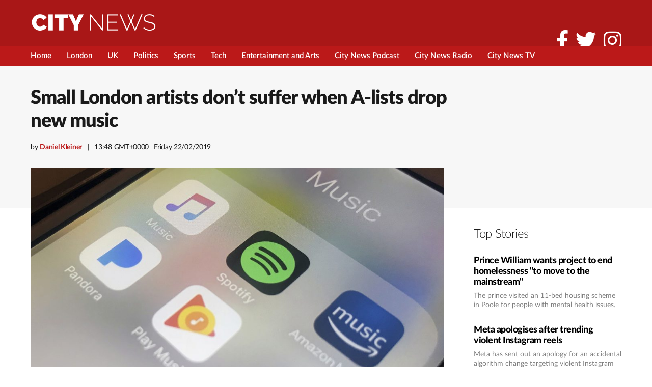

--- FILE ---
content_type: text/html; charset=UTF-8
request_url: https://cityuniversitynews.co.uk/entertainment/20190222/3905/small-london-artists-dont-suffer-lists-drop-new-music
body_size: 11551
content:
<!DOCTYPE html>
<html lang="en-GB" class="no-js">
<head>
	<meta charset="UTF-8">
	<meta name="viewport" content="width=device-width, initial-scale=1">
<link rel="stylesheet" href="https://use.fontawesome.com/releases/v5.3.1/css/all.css" integrity="sha384-mzrmE5qonljUremFsqc01SB46JvROS7bZs3IO2EmfFsd15uHvIt+Y8vEf7N7fWAU" crossorigin="anonymous">
	<link rel="profile" href="https://gmpg.org/xfn/11">
		<link rel="pingback" href="https://cityuniversitynews.co.uk/xmlrpc.php">
		<script>(function(html){html.className = html.className.replace(/\bno-js\b/,'js')})(document.documentElement);</script>
<meta name='robots' content='index, follow, max-image-preview:large, max-snippet:-1, max-video-preview:-1' />

	<!-- This site is optimized with the Yoast SEO plugin v25.6 - https://yoast.com/wordpress/plugins/seo/ -->
	<title>Small London artists don&#039;t suffer when A-lists drop new music - City University News</title>
	<link rel="canonical" href="https://cityuniversitynews.co.uk/entertainment/20190222/3905/small-london-artists-dont-suffer-lists-drop-new-music" />
	<meta property="og:locale" content="en_GB" />
	<meta property="og:type" content="article" />
	<meta property="og:title" content="Small London artists don&#039;t suffer when A-lists drop new music - City University News" />
	<meta property="og:description" content="Waking up to new music on a Friday has become a ritual for streaming lovers. When it&#8217;s a big name, social media explodes with fans and sceptics alike trying to decide if has automatically become a classic. Yet, often when a big name like Ariana Grande, Kanye West or Cardi B release new music, they &hellip; Continue reading &quot;Small London artists don&#8217;t suffer when A-lists drop new music&quot;" />
	<meta property="og:url" content="https://cityuniversitynews.co.uk/entertainment/20190222/3905/small-london-artists-dont-suffer-lists-drop-new-music" />
	<meta property="og:site_name" content="City University News" />
	<meta property="article:published_time" content="2019-02-22T13:48:05+00:00" />
	<meta property="og:image" content="https://cityuniversitynews.co.uk/wp-content/uploads/2019/02/AP_18059758782314-scaled.jpg" />
	<meta property="og:image:width" content="2560" />
	<meta property="og:image:height" content="1733" />
	<meta property="og:image:type" content="image/jpeg" />
	<meta name="author" content="Daniel Kleiner" />
	<meta name="twitter:card" content="summary_large_image" />
	<meta name="twitter:label1" content="Written by" />
	<meta name="twitter:data1" content="Daniel Kleiner" />
	<meta name="twitter:label2" content="Estimated reading time" />
	<meta name="twitter:data2" content="2 minutes" />
	<script type="application/ld+json" class="yoast-schema-graph">{"@context":"https://schema.org","@graph":[{"@type":"WebPage","@id":"https://cityuniversitynews.co.uk/entertainment/20190222/3905/small-london-artists-dont-suffer-lists-drop-new-music","url":"https://cityuniversitynews.co.uk/entertainment/20190222/3905/small-london-artists-dont-suffer-lists-drop-new-music","name":"Small London artists don't suffer when A-lists drop new music - City University News","isPartOf":{"@id":"https://cityuniversitynews.co.uk/#website"},"primaryImageOfPage":{"@id":"https://cityuniversitynews.co.uk/entertainment/20190222/3905/small-london-artists-dont-suffer-lists-drop-new-music#primaryimage"},"image":{"@id":"https://cityuniversitynews.co.uk/entertainment/20190222/3905/small-london-artists-dont-suffer-lists-drop-new-music#primaryimage"},"thumbnailUrl":"https://cityuniversitynews.co.uk/wp-content/uploads/2019/02/AP_18059758782314-scaled.jpg","datePublished":"2019-02-22T13:48:05+00:00","author":{"@id":"https://cityuniversitynews.co.uk/#/schema/person/b70ff37db88dc4fd6390f3bb9d0ad742"},"breadcrumb":{"@id":"https://cityuniversitynews.co.uk/entertainment/20190222/3905/small-london-artists-dont-suffer-lists-drop-new-music#breadcrumb"},"inLanguage":"en-GB","potentialAction":[{"@type":"ReadAction","target":["https://cityuniversitynews.co.uk/entertainment/20190222/3905/small-london-artists-dont-suffer-lists-drop-new-music"]}]},{"@type":"ImageObject","inLanguage":"en-GB","@id":"https://cityuniversitynews.co.uk/entertainment/20190222/3905/small-london-artists-dont-suffer-lists-drop-new-music#primaryimage","url":"https://cityuniversitynews.co.uk/wp-content/uploads/2019/02/AP_18059758782314-scaled.jpg","contentUrl":"https://cityuniversitynews.co.uk/wp-content/uploads/2019/02/AP_18059758782314-scaled.jpg","width":2560,"height":1733},{"@type":"BreadcrumbList","@id":"https://cityuniversitynews.co.uk/entertainment/20190222/3905/small-london-artists-dont-suffer-lists-drop-new-music#breadcrumb","itemListElement":[{"@type":"ListItem","position":1,"name":"Home","item":"https://cityuniversitynews.co.uk/"},{"@type":"ListItem","position":2,"name":"Small London artists don&#8217;t suffer when A-lists drop new music"}]},{"@type":"WebSite","@id":"https://cityuniversitynews.co.uk/#website","url":"https://cityuniversitynews.co.uk/","name":"City University News","description":"News from London and across the World","potentialAction":[{"@type":"SearchAction","target":{"@type":"EntryPoint","urlTemplate":"https://cityuniversitynews.co.uk/?s={search_term_string}"},"query-input":{"@type":"PropertyValueSpecification","valueRequired":true,"valueName":"search_term_string"}}],"inLanguage":"en-GB"},{"@type":"Person","@id":"https://cityuniversitynews.co.uk/#/schema/person/b70ff37db88dc4fd6390f3bb9d0ad742","name":"Daniel Kleiner","image":{"@type":"ImageObject","inLanguage":"en-GB","@id":"https://cityuniversitynews.co.uk/#/schema/person/image/","url":"https://secure.gravatar.com/avatar/d361c8a6a03509e66a66aa246fd06cdd?s=96&d=mm&r=g","contentUrl":"https://secure.gravatar.com/avatar/d361c8a6a03509e66a66aa246fd06cdd?s=96&d=mm&r=g","caption":"Daniel Kleiner"},"url":"https://cityuniversitynews.co.uk/author/daniel-kleiner"}]}</script>
	<!-- / Yoast SEO plugin. -->


<link rel='dns-prefetch' href='//stats.wp.com' />
<link rel='dns-prefetch' href='//fonts.googleapis.com' />
<link rel='preconnect' href='//c0.wp.com' />
<link rel="alternate" type="application/rss+xml" title="City University News &raquo; Feed" href="https://cityuniversitynews.co.uk/feed" />
<link rel="alternate" type="application/rss+xml" title="City University News &raquo; Comments Feed" href="https://cityuniversitynews.co.uk/comments/feed" />
<link rel="alternate" type="application/rss+xml" title="City University News &raquo; Small London artists don&#8217;t suffer when A-lists drop new music Comments Feed" href="https://cityuniversitynews.co.uk/entertainment/20190222/3905/small-london-artists-dont-suffer-lists-drop-new-music/feed" />
<script type="text/javascript">
/* <![CDATA[ */
window._wpemojiSettings = {"baseUrl":"https:\/\/s.w.org\/images\/core\/emoji\/15.0.3\/72x72\/","ext":".png","svgUrl":"https:\/\/s.w.org\/images\/core\/emoji\/15.0.3\/svg\/","svgExt":".svg","source":{"concatemoji":"https:\/\/cityuniversitynews.co.uk\/wp-includes\/js\/wp-emoji-release.min.js?ver=6.6.4"}};
/*! This file is auto-generated */
!function(i,n){var o,s,e;function c(e){try{var t={supportTests:e,timestamp:(new Date).valueOf()};sessionStorage.setItem(o,JSON.stringify(t))}catch(e){}}function p(e,t,n){e.clearRect(0,0,e.canvas.width,e.canvas.height),e.fillText(t,0,0);var t=new Uint32Array(e.getImageData(0,0,e.canvas.width,e.canvas.height).data),r=(e.clearRect(0,0,e.canvas.width,e.canvas.height),e.fillText(n,0,0),new Uint32Array(e.getImageData(0,0,e.canvas.width,e.canvas.height).data));return t.every(function(e,t){return e===r[t]})}function u(e,t,n){switch(t){case"flag":return n(e,"\ud83c\udff3\ufe0f\u200d\u26a7\ufe0f","\ud83c\udff3\ufe0f\u200b\u26a7\ufe0f")?!1:!n(e,"\ud83c\uddfa\ud83c\uddf3","\ud83c\uddfa\u200b\ud83c\uddf3")&&!n(e,"\ud83c\udff4\udb40\udc67\udb40\udc62\udb40\udc65\udb40\udc6e\udb40\udc67\udb40\udc7f","\ud83c\udff4\u200b\udb40\udc67\u200b\udb40\udc62\u200b\udb40\udc65\u200b\udb40\udc6e\u200b\udb40\udc67\u200b\udb40\udc7f");case"emoji":return!n(e,"\ud83d\udc26\u200d\u2b1b","\ud83d\udc26\u200b\u2b1b")}return!1}function f(e,t,n){var r="undefined"!=typeof WorkerGlobalScope&&self instanceof WorkerGlobalScope?new OffscreenCanvas(300,150):i.createElement("canvas"),a=r.getContext("2d",{willReadFrequently:!0}),o=(a.textBaseline="top",a.font="600 32px Arial",{});return e.forEach(function(e){o[e]=t(a,e,n)}),o}function t(e){var t=i.createElement("script");t.src=e,t.defer=!0,i.head.appendChild(t)}"undefined"!=typeof Promise&&(o="wpEmojiSettingsSupports",s=["flag","emoji"],n.supports={everything:!0,everythingExceptFlag:!0},e=new Promise(function(e){i.addEventListener("DOMContentLoaded",e,{once:!0})}),new Promise(function(t){var n=function(){try{var e=JSON.parse(sessionStorage.getItem(o));if("object"==typeof e&&"number"==typeof e.timestamp&&(new Date).valueOf()<e.timestamp+604800&&"object"==typeof e.supportTests)return e.supportTests}catch(e){}return null}();if(!n){if("undefined"!=typeof Worker&&"undefined"!=typeof OffscreenCanvas&&"undefined"!=typeof URL&&URL.createObjectURL&&"undefined"!=typeof Blob)try{var e="postMessage("+f.toString()+"("+[JSON.stringify(s),u.toString(),p.toString()].join(",")+"));",r=new Blob([e],{type:"text/javascript"}),a=new Worker(URL.createObjectURL(r),{name:"wpTestEmojiSupports"});return void(a.onmessage=function(e){c(n=e.data),a.terminate(),t(n)})}catch(e){}c(n=f(s,u,p))}t(n)}).then(function(e){for(var t in e)n.supports[t]=e[t],n.supports.everything=n.supports.everything&&n.supports[t],"flag"!==t&&(n.supports.everythingExceptFlag=n.supports.everythingExceptFlag&&n.supports[t]);n.supports.everythingExceptFlag=n.supports.everythingExceptFlag&&!n.supports.flag,n.DOMReady=!1,n.readyCallback=function(){n.DOMReady=!0}}).then(function(){return e}).then(function(){var e;n.supports.everything||(n.readyCallback(),(e=n.source||{}).concatemoji?t(e.concatemoji):e.wpemoji&&e.twemoji&&(t(e.twemoji),t(e.wpemoji)))}))}((window,document),window._wpemojiSettings);
/* ]]> */
</script>
<style id='wp-emoji-styles-inline-css' type='text/css'>

	img.wp-smiley, img.emoji {
		display: inline !important;
		border: none !important;
		box-shadow: none !important;
		height: 1em !important;
		width: 1em !important;
		margin: 0 0.07em !important;
		vertical-align: -0.1em !important;
		background: none !important;
		padding: 0 !important;
	}
</style>
<link rel='stylesheet' id='wp-block-library-css' href='https://c0.wp.com/c/6.6.4/wp-includes/css/dist/block-library/style.min.css' type='text/css' media='all' />
<link rel='stylesheet' id='mediaelement-css' href='https://c0.wp.com/c/6.6.4/wp-includes/js/mediaelement/mediaelementplayer-legacy.min.css' type='text/css' media='all' />
<link rel='stylesheet' id='wp-mediaelement-css' href='https://c0.wp.com/c/6.6.4/wp-includes/js/mediaelement/wp-mediaelement.min.css' type='text/css' media='all' />
<style id='jetpack-sharing-buttons-style-inline-css' type='text/css'>
.jetpack-sharing-buttons__services-list{display:flex;flex-direction:row;flex-wrap:wrap;gap:0;list-style-type:none;margin:5px;padding:0}.jetpack-sharing-buttons__services-list.has-small-icon-size{font-size:12px}.jetpack-sharing-buttons__services-list.has-normal-icon-size{font-size:16px}.jetpack-sharing-buttons__services-list.has-large-icon-size{font-size:24px}.jetpack-sharing-buttons__services-list.has-huge-icon-size{font-size:36px}@media print{.jetpack-sharing-buttons__services-list{display:none!important}}.editor-styles-wrapper .wp-block-jetpack-sharing-buttons{gap:0;padding-inline-start:0}ul.jetpack-sharing-buttons__services-list.has-background{padding:1.25em 2.375em}
</style>
<style id='classic-theme-styles-inline-css' type='text/css'>
/*! This file is auto-generated */
.wp-block-button__link{color:#fff;background-color:#32373c;border-radius:9999px;box-shadow:none;text-decoration:none;padding:calc(.667em + 2px) calc(1.333em + 2px);font-size:1.125em}.wp-block-file__button{background:#32373c;color:#fff;text-decoration:none}
</style>
<style id='global-styles-inline-css' type='text/css'>
:root{--wp--preset--aspect-ratio--square: 1;--wp--preset--aspect-ratio--4-3: 4/3;--wp--preset--aspect-ratio--3-4: 3/4;--wp--preset--aspect-ratio--3-2: 3/2;--wp--preset--aspect-ratio--2-3: 2/3;--wp--preset--aspect-ratio--16-9: 16/9;--wp--preset--aspect-ratio--9-16: 9/16;--wp--preset--color--black: #000000;--wp--preset--color--cyan-bluish-gray: #abb8c3;--wp--preset--color--white: #ffffff;--wp--preset--color--pale-pink: #f78da7;--wp--preset--color--vivid-red: #cf2e2e;--wp--preset--color--luminous-vivid-orange: #ff6900;--wp--preset--color--luminous-vivid-amber: #fcb900;--wp--preset--color--light-green-cyan: #7bdcb5;--wp--preset--color--vivid-green-cyan: #00d084;--wp--preset--color--pale-cyan-blue: #8ed1fc;--wp--preset--color--vivid-cyan-blue: #0693e3;--wp--preset--color--vivid-purple: #9b51e0;--wp--preset--gradient--vivid-cyan-blue-to-vivid-purple: linear-gradient(135deg,rgba(6,147,227,1) 0%,rgb(155,81,224) 100%);--wp--preset--gradient--light-green-cyan-to-vivid-green-cyan: linear-gradient(135deg,rgb(122,220,180) 0%,rgb(0,208,130) 100%);--wp--preset--gradient--luminous-vivid-amber-to-luminous-vivid-orange: linear-gradient(135deg,rgba(252,185,0,1) 0%,rgba(255,105,0,1) 100%);--wp--preset--gradient--luminous-vivid-orange-to-vivid-red: linear-gradient(135deg,rgba(255,105,0,1) 0%,rgb(207,46,46) 100%);--wp--preset--gradient--very-light-gray-to-cyan-bluish-gray: linear-gradient(135deg,rgb(238,238,238) 0%,rgb(169,184,195) 100%);--wp--preset--gradient--cool-to-warm-spectrum: linear-gradient(135deg,rgb(74,234,220) 0%,rgb(151,120,209) 20%,rgb(207,42,186) 40%,rgb(238,44,130) 60%,rgb(251,105,98) 80%,rgb(254,248,76) 100%);--wp--preset--gradient--blush-light-purple: linear-gradient(135deg,rgb(255,206,236) 0%,rgb(152,150,240) 100%);--wp--preset--gradient--blush-bordeaux: linear-gradient(135deg,rgb(254,205,165) 0%,rgb(254,45,45) 50%,rgb(107,0,62) 100%);--wp--preset--gradient--luminous-dusk: linear-gradient(135deg,rgb(255,203,112) 0%,rgb(199,81,192) 50%,rgb(65,88,208) 100%);--wp--preset--gradient--pale-ocean: linear-gradient(135deg,rgb(255,245,203) 0%,rgb(182,227,212) 50%,rgb(51,167,181) 100%);--wp--preset--gradient--electric-grass: linear-gradient(135deg,rgb(202,248,128) 0%,rgb(113,206,126) 100%);--wp--preset--gradient--midnight: linear-gradient(135deg,rgb(2,3,129) 0%,rgb(40,116,252) 100%);--wp--preset--font-size--small: 13px;--wp--preset--font-size--medium: 20px;--wp--preset--font-size--large: 36px;--wp--preset--font-size--x-large: 42px;--wp--preset--spacing--20: 0.44rem;--wp--preset--spacing--30: 0.67rem;--wp--preset--spacing--40: 1rem;--wp--preset--spacing--50: 1.5rem;--wp--preset--spacing--60: 2.25rem;--wp--preset--spacing--70: 3.38rem;--wp--preset--spacing--80: 5.06rem;--wp--preset--shadow--natural: 6px 6px 9px rgba(0, 0, 0, 0.2);--wp--preset--shadow--deep: 12px 12px 50px rgba(0, 0, 0, 0.4);--wp--preset--shadow--sharp: 6px 6px 0px rgba(0, 0, 0, 0.2);--wp--preset--shadow--outlined: 6px 6px 0px -3px rgba(255, 255, 255, 1), 6px 6px rgba(0, 0, 0, 1);--wp--preset--shadow--crisp: 6px 6px 0px rgba(0, 0, 0, 1);}:where(.is-layout-flex){gap: 0.5em;}:where(.is-layout-grid){gap: 0.5em;}body .is-layout-flex{display: flex;}.is-layout-flex{flex-wrap: wrap;align-items: center;}.is-layout-flex > :is(*, div){margin: 0;}body .is-layout-grid{display: grid;}.is-layout-grid > :is(*, div){margin: 0;}:where(.wp-block-columns.is-layout-flex){gap: 2em;}:where(.wp-block-columns.is-layout-grid){gap: 2em;}:where(.wp-block-post-template.is-layout-flex){gap: 1.25em;}:where(.wp-block-post-template.is-layout-grid){gap: 1.25em;}.has-black-color{color: var(--wp--preset--color--black) !important;}.has-cyan-bluish-gray-color{color: var(--wp--preset--color--cyan-bluish-gray) !important;}.has-white-color{color: var(--wp--preset--color--white) !important;}.has-pale-pink-color{color: var(--wp--preset--color--pale-pink) !important;}.has-vivid-red-color{color: var(--wp--preset--color--vivid-red) !important;}.has-luminous-vivid-orange-color{color: var(--wp--preset--color--luminous-vivid-orange) !important;}.has-luminous-vivid-amber-color{color: var(--wp--preset--color--luminous-vivid-amber) !important;}.has-light-green-cyan-color{color: var(--wp--preset--color--light-green-cyan) !important;}.has-vivid-green-cyan-color{color: var(--wp--preset--color--vivid-green-cyan) !important;}.has-pale-cyan-blue-color{color: var(--wp--preset--color--pale-cyan-blue) !important;}.has-vivid-cyan-blue-color{color: var(--wp--preset--color--vivid-cyan-blue) !important;}.has-vivid-purple-color{color: var(--wp--preset--color--vivid-purple) !important;}.has-black-background-color{background-color: var(--wp--preset--color--black) !important;}.has-cyan-bluish-gray-background-color{background-color: var(--wp--preset--color--cyan-bluish-gray) !important;}.has-white-background-color{background-color: var(--wp--preset--color--white) !important;}.has-pale-pink-background-color{background-color: var(--wp--preset--color--pale-pink) !important;}.has-vivid-red-background-color{background-color: var(--wp--preset--color--vivid-red) !important;}.has-luminous-vivid-orange-background-color{background-color: var(--wp--preset--color--luminous-vivid-orange) !important;}.has-luminous-vivid-amber-background-color{background-color: var(--wp--preset--color--luminous-vivid-amber) !important;}.has-light-green-cyan-background-color{background-color: var(--wp--preset--color--light-green-cyan) !important;}.has-vivid-green-cyan-background-color{background-color: var(--wp--preset--color--vivid-green-cyan) !important;}.has-pale-cyan-blue-background-color{background-color: var(--wp--preset--color--pale-cyan-blue) !important;}.has-vivid-cyan-blue-background-color{background-color: var(--wp--preset--color--vivid-cyan-blue) !important;}.has-vivid-purple-background-color{background-color: var(--wp--preset--color--vivid-purple) !important;}.has-black-border-color{border-color: var(--wp--preset--color--black) !important;}.has-cyan-bluish-gray-border-color{border-color: var(--wp--preset--color--cyan-bluish-gray) !important;}.has-white-border-color{border-color: var(--wp--preset--color--white) !important;}.has-pale-pink-border-color{border-color: var(--wp--preset--color--pale-pink) !important;}.has-vivid-red-border-color{border-color: var(--wp--preset--color--vivid-red) !important;}.has-luminous-vivid-orange-border-color{border-color: var(--wp--preset--color--luminous-vivid-orange) !important;}.has-luminous-vivid-amber-border-color{border-color: var(--wp--preset--color--luminous-vivid-amber) !important;}.has-light-green-cyan-border-color{border-color: var(--wp--preset--color--light-green-cyan) !important;}.has-vivid-green-cyan-border-color{border-color: var(--wp--preset--color--vivid-green-cyan) !important;}.has-pale-cyan-blue-border-color{border-color: var(--wp--preset--color--pale-cyan-blue) !important;}.has-vivid-cyan-blue-border-color{border-color: var(--wp--preset--color--vivid-cyan-blue) !important;}.has-vivid-purple-border-color{border-color: var(--wp--preset--color--vivid-purple) !important;}.has-vivid-cyan-blue-to-vivid-purple-gradient-background{background: var(--wp--preset--gradient--vivid-cyan-blue-to-vivid-purple) !important;}.has-light-green-cyan-to-vivid-green-cyan-gradient-background{background: var(--wp--preset--gradient--light-green-cyan-to-vivid-green-cyan) !important;}.has-luminous-vivid-amber-to-luminous-vivid-orange-gradient-background{background: var(--wp--preset--gradient--luminous-vivid-amber-to-luminous-vivid-orange) !important;}.has-luminous-vivid-orange-to-vivid-red-gradient-background{background: var(--wp--preset--gradient--luminous-vivid-orange-to-vivid-red) !important;}.has-very-light-gray-to-cyan-bluish-gray-gradient-background{background: var(--wp--preset--gradient--very-light-gray-to-cyan-bluish-gray) !important;}.has-cool-to-warm-spectrum-gradient-background{background: var(--wp--preset--gradient--cool-to-warm-spectrum) !important;}.has-blush-light-purple-gradient-background{background: var(--wp--preset--gradient--blush-light-purple) !important;}.has-blush-bordeaux-gradient-background{background: var(--wp--preset--gradient--blush-bordeaux) !important;}.has-luminous-dusk-gradient-background{background: var(--wp--preset--gradient--luminous-dusk) !important;}.has-pale-ocean-gradient-background{background: var(--wp--preset--gradient--pale-ocean) !important;}.has-electric-grass-gradient-background{background: var(--wp--preset--gradient--electric-grass) !important;}.has-midnight-gradient-background{background: var(--wp--preset--gradient--midnight) !important;}.has-small-font-size{font-size: var(--wp--preset--font-size--small) !important;}.has-medium-font-size{font-size: var(--wp--preset--font-size--medium) !important;}.has-large-font-size{font-size: var(--wp--preset--font-size--large) !important;}.has-x-large-font-size{font-size: var(--wp--preset--font-size--x-large) !important;}
:where(.wp-block-post-template.is-layout-flex){gap: 1.25em;}:where(.wp-block-post-template.is-layout-grid){gap: 1.25em;}
:where(.wp-block-columns.is-layout-flex){gap: 2em;}:where(.wp-block-columns.is-layout-grid){gap: 2em;}
:root :where(.wp-block-pullquote){font-size: 1.5em;line-height: 1.6;}
</style>
<link rel='stylesheet' id='ppress-frontend-css' href='https://cityuniversitynews.co.uk/wp-content/plugins/wp-user-avatar/assets/css/frontend.min.css?ver=4.16.8' type='text/css' media='all' />
<link rel='stylesheet' id='ppress-flatpickr-css' href='https://cityuniversitynews.co.uk/wp-content/plugins/wp-user-avatar/assets/flatpickr/flatpickr.min.css?ver=4.16.8' type='text/css' media='all' />
<link rel='stylesheet' id='ppress-select2-css' href='https://cityuniversitynews.co.uk/wp-content/plugins/wp-user-avatar/assets/select2/select2.min.css?ver=6.6.4' type='text/css' media='all' />
<link rel='stylesheet' id='megamenu-css' href='https://cityuniversitynews.co.uk/wp-content/uploads/maxmegamenu/style.css?ver=13b09a' type='text/css' media='all' />
<link rel='stylesheet' id='dashicons-css' href='https://c0.wp.com/c/6.6.4/wp-includes/css/dashicons.min.css' type='text/css' media='all' />
<link rel='stylesheet' id='twentysixteen-fonts-css' href='https://fonts.googleapis.com/css?family=Merriweather%3A400%2C700%2C900%2C400italic%2C700italic%2C900italic%7CMontserrat%3A400%2C700%7CInconsolata%3A400&#038;subset=latin%2Clatin-ext' type='text/css' media='all' />
<link rel='stylesheet' id='genericons-css' href='https://c0.wp.com/p/jetpack/14.5/_inc/genericons/genericons/genericons.css' type='text/css' media='all' />
<link rel='stylesheet' id='twentysixteen-style-css' href='https://cityuniversitynews.co.uk/wp-content/themes/citytvnews/style.css?ver=6.6.4' type='text/css' media='all' />
<!--[if lt IE 10]>
<link rel='stylesheet' id='twentysixteen-ie-css' href='https://cityuniversitynews.co.uk/wp-content/themes/citytvnews/css/ie.css?ver=20160816' type='text/css' media='all' />
<![endif]-->
<!--[if lt IE 9]>
<link rel='stylesheet' id='twentysixteen-ie8-css' href='https://cityuniversitynews.co.uk/wp-content/themes/citytvnews/css/ie8.css?ver=20160816' type='text/css' media='all' />
<![endif]-->
<!--[if lt IE 8]>
<link rel='stylesheet' id='twentysixteen-ie7-css' href='https://cityuniversitynews.co.uk/wp-content/themes/citytvnews/css/ie7.css?ver=20160816' type='text/css' media='all' />
<![endif]-->
<script type="text/javascript" src="https://c0.wp.com/c/6.6.4/wp-includes/js/jquery/jquery.min.js" id="jquery-core-js"></script>
<script type="text/javascript" src="https://c0.wp.com/c/6.6.4/wp-includes/js/jquery/jquery-migrate.min.js" id="jquery-migrate-js"></script>
<script type="text/javascript" src="https://cityuniversitynews.co.uk/wp-content/plugins/wp-user-avatar/assets/flatpickr/flatpickr.min.js?ver=4.16.8" id="ppress-flatpickr-js"></script>
<script type="text/javascript" src="https://cityuniversitynews.co.uk/wp-content/plugins/wp-user-avatar/assets/select2/select2.min.js?ver=4.16.8" id="ppress-select2-js"></script>
<!--[if lt IE 9]>
<script type="text/javascript" src="https://cityuniversitynews.co.uk/wp-content/themes/citytvnews/js/html5.js?ver=3.7.3" id="twentysixteen-html5-js"></script>
<![endif]-->
<link rel="https://api.w.org/" href="https://cityuniversitynews.co.uk/wp-json/" /><link rel="alternate" title="JSON" type="application/json" href="https://cityuniversitynews.co.uk/wp-json/wp/v2/posts/3905" /><link rel="EditURI" type="application/rsd+xml" title="RSD" href="https://cityuniversitynews.co.uk/xmlrpc.php?rsd" />
<meta name="generator" content="WordPress 6.6.4" />
<link rel='shortlink' href='https://cityuniversitynews.co.uk/?p=3905' />
<link rel="alternate" title="oEmbed (JSON)" type="application/json+oembed" href="https://cityuniversitynews.co.uk/wp-json/oembed/1.0/embed?url=https%3A%2F%2Fcityuniversitynews.co.uk%2Fentertainment%2F20190222%2F3905%2Fsmall-london-artists-dont-suffer-lists-drop-new-music" />
<link rel="alternate" title="oEmbed (XML)" type="text/xml+oembed" href="https://cityuniversitynews.co.uk/wp-json/oembed/1.0/embed?url=https%3A%2F%2Fcityuniversitynews.co.uk%2Fentertainment%2F20190222%2F3905%2Fsmall-london-artists-dont-suffer-lists-drop-new-music&#038;format=xml" />
	<style>img#wpstats{display:none}</style>
		<style type="text/css">/** Mega Menu CSS: fs **/</style>
	
	
</head>

<body class="post-template-default single single-post postid-3905 single-format-standard mega-menu-primary group-blog">
<div id="page" class="site">
	<div class="site-inner">
		<a class="skip-link screen-reader-text" href="#content">Skip to content</a>

		
		<header class="cn-header">
				<div class="flexbox">
					<div class="main-header">
				<a href="/"><img class="logo" src="/resources/logo.png"></a>
						
						<div class="social-shares">
							<ul>
								<li class="facebook"><a target="_blank" href="https://www.facebook.com/CityUniNewsLDN/"><i class="fab fa-facebook-f"></i></a></li>
								<li class="twitter"><a target="_blank" href="https://www.twitter.com/CityUniNewsLDN/"><i class="fab fa-twitter"></i></a></li>
								<li class="instagram"><a target="_blank" href="https://www.instagram.com/citynews_social/"><i class="fab fa-instagram"></i></a></li>
							</ul>
						</div>
				</div>
			</div>
			
			<nav class="menubar">
				

			<div class="flexbox">
				<div id="mega-menu-wrap-primary" class="mega-menu-wrap"><div class="mega-menu-toggle"><div class="mega-toggle-blocks-left"></div><div class="mega-toggle-blocks-center"></div><div class="mega-toggle-blocks-right"><div class='mega-toggle-block mega-menu-toggle-animated-block mega-toggle-block-0' id='mega-toggle-block-0'><button aria-label="Toggle Menu" class="mega-toggle-animated mega-toggle-animated-slider" type="button" aria-expanded="false">
                  <span class="mega-toggle-animated-box">
                    <span class="mega-toggle-animated-inner"></span>
                  </span>
                </button></div></div></div><ul id="mega-menu-primary" class="mega-menu max-mega-menu mega-menu-horizontal mega-no-js" data-event="hover_intent" data-effect="fade_up" data-effect-speed="200" data-effect-mobile="disabled" data-effect-speed-mobile="0" data-mobile-force-width="body" data-second-click="go" data-document-click="collapse" data-vertical-behaviour="standard" data-breakpoint="935" data-unbind="true" data-mobile-state="collapse_all" data-mobile-direction="vertical" data-hover-intent-timeout="300" data-hover-intent-interval="100"><li class="mega-homebutton-new mega-menu-item mega-menu-item-type-custom mega-menu-item-object-custom mega-menu-item-home mega-align-bottom-left mega-menu-flyout mega-menu-item-25 homebutton-new" id="mega-menu-item-25"><a class="mega-menu-link" href="https://cityuniversitynews.co.uk" tabindex="0">Home</a></li><li class="mega-menu-item mega-menu-item-type-taxonomy mega-menu-item-object-category mega-align-bottom-left mega-menu-flyout mega-menu-item-30" id="mega-menu-item-30"><a class="mega-menu-link" href="https://cityuniversitynews.co.uk/category/news/london" tabindex="0">London</a></li><li class="mega-menu-item mega-menu-item-type-taxonomy mega-menu-item-object-category mega-align-bottom-left mega-menu-flyout mega-menu-item-31" id="mega-menu-item-31"><a class="mega-menu-link" href="https://cityuniversitynews.co.uk/category/news/uk" tabindex="0">UK</a></li><li class="mega-menu-item mega-menu-item-type-taxonomy mega-menu-item-object-category mega-align-bottom-left mega-menu-flyout mega-menu-item-109" id="mega-menu-item-109"><a class="mega-menu-link" href="https://cityuniversitynews.co.uk/category/news/politics" tabindex="0">Politics</a></li><li class="mega-menu-item mega-menu-item-type-taxonomy mega-menu-item-object-category mega-align-bottom-left mega-menu-flyout mega-menu-item-33" id="mega-menu-item-33"><a class="mega-menu-link" href="https://cityuniversitynews.co.uk/category/sports" tabindex="0">Sports</a></li><li class="mega-menu-item mega-menu-item-type-taxonomy mega-menu-item-object-category mega-align-bottom-left mega-menu-flyout mega-menu-item-227" id="mega-menu-item-227"><a class="mega-menu-link" href="https://cityuniversitynews.co.uk/category/tech" tabindex="0">Tech</a></li><li class="mega-menu-item mega-menu-item-type-taxonomy mega-menu-item-object-category mega-current-post-ancestor mega-current-menu-parent mega-current-post-parent mega-align-bottom-left mega-menu-flyout mega-menu-item-29" id="mega-menu-item-29"><a class="mega-menu-link" href="https://cityuniversitynews.co.uk/category/entertainment" tabindex="0">Entertainment and Arts</a></li><li class="mega-menu-item mega-menu-item-type-taxonomy mega-menu-item-object-category mega-align-bottom-left mega-menu-flyout mega-menu-item-5532" id="mega-menu-item-5532"><a class="mega-menu-link" href="https://cityuniversitynews.co.uk/category/city-news-podcast" tabindex="0">City News Podcast</a></li><li class="mega-menu-item mega-menu-item-type-taxonomy mega-menu-item-object-category mega-align-bottom-left mega-menu-flyout mega-menu-item-5533" id="mega-menu-item-5533"><a class="mega-menu-link" href="https://cityuniversitynews.co.uk/category/city-news-radio" tabindex="0">City News Radio</a></li><li class="mega-menu-item mega-menu-item-type-taxonomy mega-menu-item-object-category mega-align-bottom-left mega-menu-flyout mega-menu-item-5534" id="mega-menu-item-5534"><a class="mega-menu-link" href="https://cityuniversitynews.co.uk/category/city-news-tv" tabindex="0">City News TV</a></li></ul></div>			</div>
		</nav>
		
		
		</header>
		
					<div id="content" class="site-content">
		<!--startloop-->

<!--CHECK IF IS BREAKING STORY-->
<div class="title-wide-container">

 

	 
		<div class="titleflex flexbox">
	


<!--END IF BREAKING-->

	
			<!--CHECK IF EDITORIAL-->				<div class="titlebox">
			
					
			<h1 class="post-title">Small London artists don&#8217;t suffer when A-lists drop new music</h1>
		
			
					
		
		<ul class="dateline">
			
		<!--CHECK IF EDITORIAL-->
			
			
			<!--CHECK IF NOT EDITORIAL-->	
<li class="article-author-name">
													by <a href="https://cityuniversitynews.co.uk/author/daniel-kleiner" title="Posts by Daniel Kleiner" rel="author">Daniel Kleiner</a> </li>			
			
	
																	
			
			<li>
				<h5 class="article-time"> 13:48 GMT+0000</h5>
			</li>
			<li>
				<h5 class="article-time"> Friday 22/02/2019</h5>
			</li>
		</ul>
	
<!-- New streams-->
	
<!--end New streams-->
			
			<!-- New streams-->
	
<!--New Stories-->
		
		
	</div>
			
				
</div><!--end title wide container-->
			</div><!--end title wide container-->

					<div class="content-flex flexbox">
			
<div id="primary" class="content-area">
	<main id="main" class="site-main" role="main">
		<article>

<!--OCT17 IMAGE OR VIDEO--> 
<div class="thumbnail single">



 
		<img src="https://cityuniversitynews.co.uk/wp-content/uploads/2019/02/AP_18059758782314-1024x576.jpg"></img>



</div>
<!--END OCT17 IMAGE OR VIDEO-->	
		
		<!--AUDIO-->


<!--END AUDIO-->

<!--STREAM-->


<!--END AUDIO-->

		<!--CAPTION-->
		
			
<div class="post-container">


	<div class="entry-content">
		
		
	
	<!--START LIVEBLOG-->

<!--END LIVEBLOG-->
	

					<p>Waking up to new music on a Friday has become a ritual for streaming lovers. When it&#8217;s a big name, social media explodes with fans and sceptics alike trying to decide if has automatically become a classic.</p>
<p>Yet, often when a big name like Ariana Grande, Kanye West or Cardi B release new music, they are not alone on the release date and tend to dominate for months after.</p>
<figure id="attachment_3956" aria-describedby="caption-attachment-3956" style="width: 758px" class="wp-caption aligncenter"><img fetchpriority="high" decoding="async" class="size-large wp-image-3956" src="https://cityuniversitynews.co.uk/wp-content/uploads/2019/02/AP_19042151750468-758x1024.jpg" alt="Cardi B, left, accepts the award for best rap album for &quot;Invasion of Privacy&quot; as Offset looks on at the 61st annual Grammy Awards on Sunday, Feb. 10, 2019, in Los Angeles. (Photo by Matt Sayles/Invision/AP)" width="758" height="1024" srcset="https://cityuniversitynews.co.uk/wp-content/uploads/2019/02/AP_19042151750468-758x1024.jpg 758w, https://cityuniversitynews.co.uk/wp-content/uploads/2019/02/AP_19042151750468-222x300.jpg 222w, https://cityuniversitynews.co.uk/wp-content/uploads/2019/02/AP_19042151750468-768x1038.jpg 768w, https://cityuniversitynews.co.uk/wp-content/uploads/2019/02/AP_19042151750468-1137x1536.jpg 1137w, https://cityuniversitynews.co.uk/wp-content/uploads/2019/02/AP_19042151750468-1516x2048.jpg 1516w, https://cityuniversitynews.co.uk/wp-content/uploads/2019/02/AP_19042151750468-1200x1622.jpg 1200w, https://cityuniversitynews.co.uk/wp-content/uploads/2019/02/AP_19042151750468-scaled.jpg 1894w" sizes="(max-width: 709px) 85vw, (max-width: 909px) 67vw, (max-width: 984px) 61vw, (max-width: 1362px) 45vw, 600px" /><figcaption id="caption-attachment-3956" class="wp-caption-text">Cardi B was the first female to accept the award for Best Rap Album at The Grammys last week. <strong>Credit: </strong>Matt Sayles (AP)</figcaption></figure>
<p>In fact, Ariana Grande&#8217;s single &#8216;7 Rings&#8217; has now spent four weeks at number one of the <a href="https://www.billboard.com/charts/hot-100">Billboard Top 100</a>, coming in top from her fifth studio album &#8216;Thank U, Next&#8217;.</p>
<p>Today, Offset, from the US rap group Migos, has released his new solo album &#8216;Father of 4&#8217; that features J Cole, CeeLo Green and Travis Scott.</p>
<p><strong>But how does music from these big stars impact lesser known or emerging artists in a label?</strong></p>
<p>Alice Morrison was the Digital Release Manager at Universal Music Group until September 2018.</p>
<p>Working in a team Alice was assigned two record labels that fall within the Universal Group. Some of the labels Universal control include Def Jam and G.O.O.D. Music (Kanye West&#8217;s record label).</p>
<p>Alice emphasises that there are a lot of factors which go into deciding a release date.</p>
<p>&#8220;The conversation is instigated by the artist and management and then the label help to advise based on a discussion with the radio plugger (people who help get music on the radio), PR, sales team and digital marketing team.&#8221;</p>
<p>She adds that some release weeks are quieter than others but that it also makes sense to avoid clashing release dates with similar artists.</p>
<p>&#8220;The date will also be based around artist activity such as live dates and festival performances, and its important to have all assets including a video ready in time.&#8221;</p>
<p>Even recognisable named artists can suffer, such as Desiigner, a Brooklyn-born rapper who criticised Kanye and his label G.O.O.D Music for not doing enough for him.</p>
<p>As part of a 5 week music release last May and June, Kanye produced albums for himself, Pusha T, Nas, Teyana Taylor and a collaboration between himself and Kid Cudi, with Desiigner not featured on a single song.</p>
<figure id="attachment_3960" aria-describedby="caption-attachment-3960" style="width: 300px" class="wp-caption aligncenter"><img decoding="async" class="size-medium wp-image-3960" src="https://cityuniversitynews.co.uk/wp-content/uploads/2019/02/AP_17324047555608-300x212.jpg" alt="Desiigner arrives at the American Music Awards at the Microsoft Theater on Sunday, Nov. 19, 2017, in Los Angeles. (Photo by Jordan Strauss/Invision/AP)" width="300" height="212" srcset="https://cityuniversitynews.co.uk/wp-content/uploads/2019/02/AP_17324047555608-300x212.jpg 300w, https://cityuniversitynews.co.uk/wp-content/uploads/2019/02/AP_17324047555608-1024x725.jpg 1024w, https://cityuniversitynews.co.uk/wp-content/uploads/2019/02/AP_17324047555608-768x543.jpg 768w, https://cityuniversitynews.co.uk/wp-content/uploads/2019/02/AP_17324047555608-1536x1087.jpg 1536w, https://cityuniversitynews.co.uk/wp-content/uploads/2019/02/AP_17324047555608-2048x1449.jpg 2048w, https://cityuniversitynews.co.uk/wp-content/uploads/2019/02/AP_17324047555608-1200x849.jpg 1200w" sizes="(max-width: 300px) 85vw, 300px" /><figcaption id="caption-attachment-3960" class="wp-caption-text">Desiigner arrives at the American Music Awards at the Microsoft Theater on Sunday, Nov. 19, 2017, in Los Angeles. <strong>Credit: </strong>Jordan Strauss (AP)</figcaption></figure>
<p>In terms of impacting a emerging London artist Alice thinks that big releases are not a major threat.</p>
<p>&#8220;Ariana or Kanye are untouchable to UK emerging artists. They will be featured across streaming partners in a very different way and gain support that is relevant to their level of success.&#8221;</p>



		

		

		</div>
	
		<div class="right-content-column">
		
		 			
		 </div>

		</div>		
		
		<!-- .entry-content -->
			
			
<!--comparison view-->
			
			<div class="comparison-container" style="visibility:hidden">
				<div id="show-comparison">
					<div class="comparison-original">
						<h5>Submitted Article</h5>
											</div>
					<div class="comparison-edited">
						<h5>Published Article</h5>
						<p>Waking up to new music on a Friday has become a ritual for streaming lovers. When it&#8217;s a big name, social media explodes with fans and sceptics alike trying to decide if has automatically become a classic.</p>
<p>Yet, often when a big name like Ariana Grande, Kanye West or Cardi B release new music, they are not alone on the release date and tend to dominate for months after.</p>
<figure id="attachment_3956" aria-describedby="caption-attachment-3956" style="width: 758px" class="wp-caption aligncenter"><img decoding="async" class="size-large wp-image-3956" src="https://cityuniversitynews.co.uk/wp-content/uploads/2019/02/AP_19042151750468-758x1024.jpg" alt="Cardi B, left, accepts the award for best rap album for &quot;Invasion of Privacy&quot; as Offset looks on at the 61st annual Grammy Awards on Sunday, Feb. 10, 2019, in Los Angeles. (Photo by Matt Sayles/Invision/AP)" width="758" height="1024" srcset="https://cityuniversitynews.co.uk/wp-content/uploads/2019/02/AP_19042151750468-758x1024.jpg 758w, https://cityuniversitynews.co.uk/wp-content/uploads/2019/02/AP_19042151750468-222x300.jpg 222w, https://cityuniversitynews.co.uk/wp-content/uploads/2019/02/AP_19042151750468-768x1038.jpg 768w, https://cityuniversitynews.co.uk/wp-content/uploads/2019/02/AP_19042151750468-1137x1536.jpg 1137w, https://cityuniversitynews.co.uk/wp-content/uploads/2019/02/AP_19042151750468-1516x2048.jpg 1516w, https://cityuniversitynews.co.uk/wp-content/uploads/2019/02/AP_19042151750468-1200x1622.jpg 1200w, https://cityuniversitynews.co.uk/wp-content/uploads/2019/02/AP_19042151750468-scaled.jpg 1894w" sizes="(max-width: 709px) 85vw, (max-width: 909px) 67vw, (max-width: 984px) 61vw, (max-width: 1362px) 45vw, 600px" /><figcaption id="caption-attachment-3956" class="wp-caption-text">Cardi B was the first female to accept the award for Best Rap Album at The Grammys last week. <strong>Credit: </strong>Matt Sayles (AP)</figcaption></figure>
<p>In fact, Ariana Grande&#8217;s single &#8216;7 Rings&#8217; has now spent four weeks at number one of the <a href="https://www.billboard.com/charts/hot-100">Billboard Top 100</a>, coming in top from her fifth studio album &#8216;Thank U, Next&#8217;.</p>
<p>Today, Offset, from the US rap group Migos, has released his new solo album &#8216;Father of 4&#8217; that features J Cole, CeeLo Green and Travis Scott.</p>
<p><strong>But how does music from these big stars impact lesser known or emerging artists in a label?</strong></p>
<p>Alice Morrison was the Digital Release Manager at Universal Music Group until September 2018.</p>
<p>Working in a team Alice was assigned two record labels that fall within the Universal Group. Some of the labels Universal control include Def Jam and G.O.O.D. Music (Kanye West&#8217;s record label).</p>
<p>Alice emphasises that there are a lot of factors which go into deciding a release date.</p>
<p>&#8220;The conversation is instigated by the artist and management and then the label help to advise based on a discussion with the radio plugger (people who help get music on the radio), PR, sales team and digital marketing team.&#8221;</p>
<p>She adds that some release weeks are quieter than others but that it also makes sense to avoid clashing release dates with similar artists.</p>
<p>&#8220;The date will also be based around artist activity such as live dates and festival performances, and its important to have all assets including a video ready in time.&#8221;</p>
<p>Even recognisable named artists can suffer, such as Desiigner, a Brooklyn-born rapper who criticised Kanye and his label G.O.O.D Music for not doing enough for him.</p>
<p>As part of a 5 week music release last May and June, Kanye produced albums for himself, Pusha T, Nas, Teyana Taylor and a collaboration between himself and Kid Cudi, with Desiigner not featured on a single song.</p>
<figure id="attachment_3960" aria-describedby="caption-attachment-3960" style="width: 300px" class="wp-caption aligncenter"><img loading="lazy" decoding="async" class="size-medium wp-image-3960" src="https://cityuniversitynews.co.uk/wp-content/uploads/2019/02/AP_17324047555608-300x212.jpg" alt="Desiigner arrives at the American Music Awards at the Microsoft Theater on Sunday, Nov. 19, 2017, in Los Angeles. (Photo by Jordan Strauss/Invision/AP)" width="300" height="212" srcset="https://cityuniversitynews.co.uk/wp-content/uploads/2019/02/AP_17324047555608-300x212.jpg 300w, https://cityuniversitynews.co.uk/wp-content/uploads/2019/02/AP_17324047555608-1024x725.jpg 1024w, https://cityuniversitynews.co.uk/wp-content/uploads/2019/02/AP_17324047555608-768x543.jpg 768w, https://cityuniversitynews.co.uk/wp-content/uploads/2019/02/AP_17324047555608-1536x1087.jpg 1536w, https://cityuniversitynews.co.uk/wp-content/uploads/2019/02/AP_17324047555608-2048x1449.jpg 2048w, https://cityuniversitynews.co.uk/wp-content/uploads/2019/02/AP_17324047555608-1200x849.jpg 1200w" sizes="(max-width: 300px) 85vw, 300px" /><figcaption id="caption-attachment-3960" class="wp-caption-text">Desiigner arrives at the American Music Awards at the Microsoft Theater on Sunday, Nov. 19, 2017, in Los Angeles. <strong>Credit: </strong>Jordan Strauss (AP)</figcaption></figure>
<p>In terms of impacting a emerging London artist Alice thinks that big releases are not a major threat.</p>
<p>&#8220;Ariana or Kanye are untouchable to UK emerging artists. They will be featured across streaming partners in a very different way and gain support that is relevant to their level of success.&#8221;</p>
					</div>
					
				</div>
			</div>
			
			
<!--end comparison view coding-->
		
		
	
		<div class="new-streams-cont">
			
							<div class="tagsbox">
	 <div class="tags"><a href="https://cityuniversitynews.co.uk/tag/awards" rel="tag">awards</a><a href="https://cityuniversitynews.co.uk/tag/download" rel="tag">download</a><a href="https://cityuniversitynews.co.uk/tag/music" rel="tag">music</a></div>		</div>
				
<!-- New streams-->
	
<!--New Stories-->
	
<!--MORE ON THE STORY START-->

<!--MORE ON THE STORY END-->	
	
				


			
</article><!-- #post-## -->


	</main><!-- .site-main -->

	
</div><!-- .content-area -->
	<aside id="secondary" class="sidebar widget-area" role="complementary">



<!--START SECTION-->
<!--START TOP STORIES-->

<ul class="top-stories">
<h4 class="sidebar-widget-title">Top Stories</h4>

	<li class="top-item">
		
			<p class="top-title"><a href="https://cityuniversitynews.co.uk/uncategorized/20250228/9247/prince-william-wants-his-project-to-end-homelessness-to-move-to-the-mainstream">

Prince William wants project to end homelessness "to move to the mainstream"
			</a></p>
<div class="top-excerpt">

The prince visited an 11-bed housing scheme in Poole for people with mental health issues.</div>
			
	</li>


	<li class="top-item">
		
			<p class="top-title"><a href="https://cityuniversitynews.co.uk/tech/20250228/9235/meta-apologises-after-trending-violent-instagram-reels">

Meta apologises after trending violent Instagram reels
			</a></p>
<div class="top-excerpt">

Meta has sent out an apology for an accidental algorithm change targeting violent Instagram reels.</div>
			
	</li>


	<li class="top-item">
		
			<p class="top-title"><a href="https://cityuniversitynews.co.uk/entertainment-2/20250228/9232/people-are-betting-millions-on-theo-james-becoming-the-next-james-bond">

People are betting millions on Theo James becoming the next James Bond
			</a></p>
<div class="top-excerpt">

Many betters are certain that Theo James will become the new 007, with £2.3m spent on bets in the last month.</div>
			
	</li>


	<li class="top-item">
		
			<p class="top-title"><a href="https://cityuniversitynews.co.uk/sport/20250228/9236/buttler-steps-down-as-england-captain-following-disastrous-champions-trophy-campaign">

Buttler steps down as England captain following disastrous Champions Trophy campaign
			</a></p>
<div class="top-excerpt">

England were beaten by Australia and Afghanistan, making it six straight ODI defeats under Jos Buttler's leadership.</div>
			
	</li>


</ul>  

			
					
		
		<!--END TOP STORIES-->
		

		</div><!--post container-->


		<section id="text-2" class="widget widget_text">			<div class="textwidget"></div>
		</section>		
			</aside><!-- .sidebar .widget-area -->
	</div><!--flexbox-->
<!--loop endif-->

		</div><!-- .site-content -->

<!--IF HOME END-->
<!--END BREAKING TICKER-->





		<footer id="colophon" class="site-footer" role="contentinfo">
			<div class="flexbox">
				<img class="footer-logo" src="/resources/city-uni-logo.png">
				<p class="branding">
					Department of Journalism<br>
					School of Arts and Social Sciences<br>
					City, University of London<br>
					2016-2020
				</p>
				
				<p class="legal">
					Information on this website is produced by student journalists.  City, University of London bears no responsibility over content publicly re-published. Copyright of images and videos belong to their respective owners.
				</p>
				

			
				</div> <!--div flexbox-->
		</footer><!-- .site-footer -->
	</div><!-- .site-inner -->
</div><!-- .site -->

<script type="text/javascript" id="ppress-frontend-script-js-extra">
/* <![CDATA[ */
var pp_ajax_form = {"ajaxurl":"https:\/\/cityuniversitynews.co.uk\/wp-admin\/admin-ajax.php","confirm_delete":"Are you sure?","deleting_text":"Deleting...","deleting_error":"An error occurred. Please try again.","nonce":"36e0ef8b9b","disable_ajax_form":"false","is_checkout":"0","is_checkout_tax_enabled":"0","is_checkout_autoscroll_enabled":"true"};
/* ]]> */
</script>
<script type="text/javascript" src="https://cityuniversitynews.co.uk/wp-content/plugins/wp-user-avatar/assets/js/frontend.min.js?ver=4.16.8" id="ppress-frontend-script-js"></script>
<script type="text/javascript" src="https://cityuniversitynews.co.uk/wp-content/themes/citytvnews/js/skip-link-focus-fix.js?ver=20160816" id="twentysixteen-skip-link-focus-fix-js"></script>
<script type="text/javascript" src="https://c0.wp.com/c/6.6.4/wp-includes/js/comment-reply.min.js" id="comment-reply-js" async="async" data-wp-strategy="async"></script>
<script type="text/javascript" id="twentysixteen-script-js-extra">
/* <![CDATA[ */
var screenReaderText = {"expand":"expand child menu","collapse":"collapse child menu"};
/* ]]> */
</script>
<script type="text/javascript" src="https://cityuniversitynews.co.uk/wp-content/themes/citytvnews/js/functions.js?ver=20160816" id="twentysixteen-script-js"></script>
<script type="text/javascript" id="jetpack-stats-js-before">
/* <![CDATA[ */
_stq = window._stq || [];
_stq.push([ "view", JSON.parse("{\"v\":\"ext\",\"blog\":\"216391283\",\"post\":\"3905\",\"tz\":\"0\",\"srv\":\"cityuniversitynews.co.uk\",\"j\":\"1:14.5\"}") ]);
_stq.push([ "clickTrackerInit", "216391283", "3905" ]);
/* ]]> */
</script>
<script type="text/javascript" src="https://stats.wp.com/e-202604.js" id="jetpack-stats-js" defer="defer" data-wp-strategy="defer"></script>
<script type="text/javascript" src="https://c0.wp.com/c/6.6.4/wp-includes/js/hoverIntent.min.js" id="hoverIntent-js"></script>
<script type="text/javascript" src="https://cityuniversitynews.co.uk/wp-content/plugins/megamenu/js/maxmegamenu.js?ver=3.7" id="megamenu-js"></script>
<script defer src="https://static.cloudflareinsights.com/beacon.min.js/vcd15cbe7772f49c399c6a5babf22c1241717689176015" integrity="sha512-ZpsOmlRQV6y907TI0dKBHq9Md29nnaEIPlkf84rnaERnq6zvWvPUqr2ft8M1aS28oN72PdrCzSjY4U6VaAw1EQ==" data-cf-beacon='{"version":"2024.11.0","token":"5e30b34be5e34427822d6e7824c8bc02","r":1,"server_timing":{"name":{"cfCacheStatus":true,"cfEdge":true,"cfExtPri":true,"cfL4":true,"cfOrigin":true,"cfSpeedBrain":true},"location_startswith":null}}' crossorigin="anonymous"></script>
</body>
</html>


--- FILE ---
content_type: text/css
request_url: https://cityuniversitynews.co.uk/wp-content/themes/citytvnews/style.css?ver=6.6.4
body_size: 19384
content:
/*
Theme Name: Twenty Sixteen
Theme URI: https://wordpress.org/themes/twentysixteen/
Author: the WordPress team
Author URI: https://wordpress.org/
Description: Twenty Sixteen is a modernized take on an ever-popular WordPress layout — the horizontal masthead with an optional right sidebar that works perfectly for blogs and websites. It has custom color options with beautiful default color schemes, a harmonious fluid grid using a mobile-first approach, and impeccable polish in every detail. Twenty Sixteen will make your WordPress look beautiful everywhere.
Version: 1.5
License: GNU General Public License v2 or later
License URI: http://www.gnu.org/licenses/gpl-2.0.html
Tags: one-column, two-columns, right-sidebar, accessibility-ready, custom-background, custom-colors, custom-header, custom-menu, editor-style, featured-images, flexible-header, microformats, post-formats, rtl-language-support, sticky-post, threaded-comments, translation-ready, blog
Text Domain: twentysixteen

This theme, like WordPress, is licensed under the GPL.
Use it to make something cool, have fun, and share what you've learned with others.
*/


/**
 * Table of Contents
 *
 * 1.0 - Normalize
 * 2.0 - Genericons
 * 3.0 - Typography
 * 4.0 - Elements
 * 5.0 - Forms
 * 6.0 - Navigation
 *   6.1 - Links
 *   6.2 - Menus
 * 7.0 - Accessibility
 * 8.0 - Alignments
 * 9.0 - Clearings
 * 10.0 - Widgets
 * 11.0 - Content
 *    11.1 - Header
 *    11.2 - Posts and pages
 *    11.3 - Post Formats
 *    11.4 - Comments
 *    11.5 - Sidebar
 *    11.6 - Footer
 * 12.0 - Media
 *    12.1 - Captions
 *    12.2 - Galleries
 * 13.0 - Multisite
 * 14.0 - Media Queries
 *    14.1 - >= 710px
 *    14.2 - >= 783px
 *    14.3 - >= 910px
 *    14.4 - >= 985px
 *    14.5 - >= 1200px
 * 15.0 - Print
 */


/**
 * 1.0 - Normalize
 *
 * Normalizing styles have been helped along thanks to the fine work of
 * Nicolas Gallagher and Jonathan Neal http://necolas.github.com/normalize.css/
 */

@import url('https://fonts.googleapis.com/css?family=Raleway:300,400,500,600,700,800,900|Roboto+Condensed:300,300i,400,400i,700,700i');
@import url('https://fonts.googleapis.com/css?family=Open+Sans+Condensed:300,700&display=swap');

@import url('https://fonts.googleapis.com/css?family=Open+Sans:300,300i,400,400i,600,600i,700,700i,800,800i');

@font-face {
  font-family: "FontAwesome";
  font-weight: normal;
    font-display: auto;
  font-style: normal;
  src: url("https://cdnjs.cloudflare.com/ajax/libs/font-awesome/4.7.0/fonts/fontawesome-webfont.woff2") format("woff2");
}


/* Webfont: LatoLatin-Hairline */@font-face {
    font-family: 'Lato Latin';
    src: url('https://cityuniversitynews.co.uk/wp-content/themes/citytvnews/fonts/lato/LatoLatin-Hairline.eot'); /* IE9 Compat Modes */
    src: url('https://cityuniversitynews.co.uk/wp-content/themes/citytvnews/fonts/lato/LatoLatin-Hairline.eot?#iefix') format('embedded-opentype'), /* IE6-IE8 */
         url('https://cityuniversitynews.co.uk/wp-content/themes/citytvnews/fonts/lato/LatoLatin-Hairline.woff2') format('woff2'), /* Modern Browsers */
         url('https://cityuniversitynews.co.uk/wp-content/themes/citytvnews/fonts/lato/LatoLatin-Hairline.woff') format('woff'), /* Modern Browsers */
         url('https://cityuniversitynews.co.uk/wp-content/themes/citytvnews/fonts/lato/LatoLatin-Hairline.ttf') format('truetype');
    font-style: normal;
    font-weight: 100;
    text-rendering: optimizeLegibility;
}

/* Webfont: LatoLatin-HairlineItalic */@font-face {
    font-family: 'Lato Latin';
    src: url('https://cityuniversitynews.co.uk/wp-content/themes/citytvnews/fonts/lato/LatoLatin-HairlineItalic.eot'); /* IE9 Compat Modes */
    src: url('https://cityuniversitynews.co.uk/wp-content/themes/citytvnews/fonts/lato/LatoLatin-HairlineItalic.eot?#iefix') format('embedded-opentype'), /* IE6-IE8 */
         url('https://cityuniversitynews.co.uk/wp-content/themes/citytvnews/fonts/lato/LatoLatin-HairlineItalic.woff2') format('woff2'), /* Modern Browsers */
         url('https://cityuniversitynews.co.uk/wp-content/themes/citytvnews/fonts/lato/LatoLatin-HairlineItalic.woff') format('woff'), /* Modern Browsers */
         url('https://cityuniversitynews.co.uk/wp-content/themes/citytvnews/fonts/lato/LatoLatin-HairlineItalic.ttf') format('truetype');
    font-style: italic;
    font-weight: 100;
    text-rendering: optimizeLegibility;
}



/* Webfont: LatoLatin-Thin */@font-face {
    font-family: 'Lato Latin';
    src: url('https://cityuniversitynews.co.uk/wp-content/themes/citytvnews/fonts/lato/LatoLatin-Thin.eot'); /* IE9 Compat Modes */
    src: url('https://cityuniversitynews.co.uk/wp-content/themes/citytvnews/fonts/lato/LatoLatin-Thin.eot?#iefix') format('embedded-opentype'), /* IE6-IE8 */
         url('https://cityuniversitynews.co.uk/wp-content/themes/citytvnews/fonts/lato/LatoLatin-Thin.woff2') format('woff2'), /* Modern Browsers */
         url('https://cityuniversitynews.co.uk/wp-content/themes/citytvnews/fonts/lato/LatoLatin-Thin.woff') format('woff'), /* Modern Browsers */
         url('https://cityuniversitynews.co.uk/wp-content/themes/citytvnews/fonts/lato/LatoLatin-Thin.ttf') format('truetype');
    font-style: normal;
    font-weight: 200;
    text-rendering: optimizeLegibility;
}

/* Webfont: LatoLatin-ThinItalic */@font-face {
    font-family: 'Lato Latin';
    src: url('https://cityuniversitynews.co.uk/wp-content/themes/citytvnews/fonts/lato/LatoLatin-ThinItalic.eot'); /* IE9 Compat Modes */
    src: url('https://cityuniversitynews.co.uk/wp-content/themes/citytvnews/fonts/lato/LatoLatin-ThinItalic.eot?#iefix') format('embedded-opentype'), /* IE6-IE8 */
         url('https://cityuniversitynews.co.uk/wp-content/themes/citytvnews/fonts/lato/LatoLatin-ThinItalic.woff2') format('woff2'), /* Modern Browsers */
         url('https://cityuniversitynews.co.uk/wp-content/themes/citytvnews/fonts/lato/LatoLatin-ThinItalic.woff') format('woff'), /* Modern Browsers */
         url('https://cityuniversitynews.co.uk/wp-content/themes/citytvnews/fonts/lato/LatoLatin-ThinItalic.ttf') format('truetype');
    font-style: italic;
    font-weight: 200;
    text-rendering: optimizeLegibility;
}

/* Webfont: LatoLatin-Light */@font-face {
    font-family: 'Lato Latin';
    src: url('https://cityuniversitynews.co.uk/wp-content/themes/citytvnews/fonts/lato/LatoLatin-Light.eot'); /* IE9 Compat Modes */
    src: url('https://cityuniversitynews.co.uk/wp-content/themes/citytvnews/fonts/lato/LatoLatin-Light.eot?#iefix') format('embedded-opentype'), /* IE6-IE8 */
         url('https://cityuniversitynews.co.uk/wp-content/themes/citytvnews/fonts/lato/LatoLatin-Light.woff2') format('woff2'), /* Modern Browsers */
         url('https://cityuniversitynews.co.uk/wp-content/themes/citytvnews/fonts/lato/LatoLatin-Light.woff') format('woff'), /* Modern Browsers */
         url('https://cityuniversitynews.co.uk/wp-content/themes/citytvnews/fonts/lato/LatoLatin-Light.ttf') format('truetype');
    font-style: normal;
    font-weight: 300;
    text-rendering: optimizeLegibility;
}

/* Webfont: LatoLatin-LightItalic */@font-face {
    font-family: 'Lato Latin';
    src: url('https://cityuniversitynews.co.uk/wp-content/themes/citytvnews/fonts/lato/LatoLatin-LightItalic.eot'); /* IE9 Compat Modes */
    src: url('https://cityuniversitynews.co.uk/wp-content/themes/citytvnews/fonts/lato/LatoLatin-LightItalic.eot?#iefix') format('embedded-opentype'), /* IE6-IE8 */
         url('https://cityuniversitynews.co.uk/wp-content/themes/citytvnews/fonts/lato/LatoLatin-LightItalic.woff2') format('woff2'), /* Modern Browsers */
         url('https://cityuniversitynews.co.uk/wp-content/themes/citytvnews/fonts/lato/LatoLatin-LightItalic.woff') format('woff'), /* Modern Browsers */
         url('https://cityuniversitynews.co.uk/wp-content/themes/citytvnews/fonts/lato/LatoLatin-LightItalic.ttf') format('truetype');
    font-style: italic;
    font-weight: 300;
    text-rendering: optimizeLegibility;
}


/* Webfont: LatoLatin-Regular */@font-face {
    font-family: 'Lato Latin';
    src: url('https://cityuniversitynews.co.uk/wp-content/themes/citytvnews/fonts/lato/LatoLatin-Regular.eot'); /* IE9 Compat Modes */
    src: url('https://cityuniversitynews.co.uk/wp-content/themes/citytvnews/fonts/lato/LatoLatin-Regular.eot?#iefix') format('embedded-opentype'), /* IE6-IE8 */
         url('https://cityuniversitynews.co.uk/wp-content/themes/citytvnews/fonts/lato/LatoLatin-Regular.woff2') format('woff2'), /* Modern Browsers */
         url('https://cityuniversitynews.co.uk/wp-content/themes/citytvnews/fonts/lato/LatoLatin-Regular.woff') format('woff'), /* Modern Browsers */
         url('https://cityuniversitynews.co.uk/wp-content/themes/citytvnews/fonts/lato/LatoLatin-Regular.ttf') format('truetype');
    font-style: 400;
    font-weight: normal;
    text-rendering: optimizeLegibility;
}

/* Webfont: LatoLatin-Italic */@font-face {
    font-family: 'Lato Latin';
    src: url('https://cityuniversitynews.co.uk/wp-content/themes/citytvnews/fonts/lato/LatoLatin-Italic.eot'); /* IE9 Compat Modes */
    src: url('https://cityuniversitynews.co.uk/wp-content/themes/citytvnews/fonts/lato/LatoLatin-Italic.eot?#iefix') format('embedded-opentype'), /* IE6-IE8 */
         url('https://cityuniversitynews.co.uk/wp-content/themes/citytvnews/fonts/lato/LatoLatin-Italic.woff2') format('woff2'), /* Modern Browsers */
         url('https://cityuniversitynews.co.uk/wp-content/themes/citytvnews/fonts/lato/LatoLatin-Italic.woff') format('woff'), /* Modern Browsers */
         url('https://cityuniversitynews.co.uk/wp-content/themes/citytvnews/fonts/lato/LatoLatin-Italic.ttf') format('truetype');
    font-style: italic;
    font-weight: 400;
    text-rendering: optimizeLegibility;
}


/* Webfont: LatoLatin-Medium */@font-face {
    font-family: 'Lato Latin';
    src: url('https://cityuniversitynews.co.uk/wp-content/themes/citytvnews/fonts/lato/LatoLatin-Medium.eot'); /* IE9 Compat Modes */
    src: url('https://cityuniversitynews.co.uk/wp-content/themes/citytvnews/fonts/lato/LatoLatin-Medium.eot?#iefix') format('embedded-opentype'), /* IE6-IE8 */
         url('https://cityuniversitynews.co.uk/wp-content/themes/citytvnews/fonts/lato/LatoLatin-Medium.woff2') format('woff2'), /* Modern Browsers */
         url('https://cityuniversitynews.co.uk/wp-content/themes/citytvnews/fonts/lato/LatoLatin-Medium.woff') format('woff'), /* Modern Browsers */
         url('https://cityuniversitynews.co.uk/wp-content/themes/citytvnews/fonts/lato/LatoLatin-Medium.ttf') format('truetype');
    font-style: normal;
    font-weight: 500;
    text-rendering: optimizeLegibility;
}

/* Webfont: LatoLatin-MediumItalic */@font-face {
    font-family: 'Lato Latin';
    src: url('https://cityuniversitynews.co.uk/wp-content/themes/citytvnews/fonts/lato/LatoLatin-MediumItalic.eot'); /* IE9 Compat Modes */
    src: url('https://cityuniversitynews.co.uk/wp-content/themes/citytvnews/fonts/lato/LatoLatin-MediumItalic.eot?#iefix') format('embedded-opentype'), /* IE6-IE8 */
         url('https://cityuniversitynews.co.uk/wp-content/themes/citytvnews/fonts/lato/LatoLatin-MediumItalic.woff2') format('woff2'), /* Modern Browsers */
         url('https://cityuniversitynews.co.uk/wp-content/themes/citytvnews/fonts/lato/LatoLatin-MediumItalic.woff') format('woff'), /* Modern Browsers */
         url('https://cityuniversitynews.co.uk/wp-content/themes/citytvnews/fonts/lato/LatoLatin-MediumItalic.ttf') format('truetype');
    font-style: italic;
    font-weight: 500;
    text-rendering: optimizeLegibility;
}

/* Webfont: LatoLatin-Semibold */@font-face {
    font-family: 'Lato Latin';
    src: url('https://cityuniversitynews.co.uk/wp-content/themes/citytvnews/fonts/lato/LatoLatin-Semibold.eot'); /* IE9 Compat Modes */
    src: url('https://cityuniversitynews.co.uk/wp-content/themes/citytvnews/fonts/lato/LatoLatin-Semibold.eot?#iefix') format('embedded-opentype'), /* IE6-IE8 */
         url('https://cityuniversitynews.co.uk/wp-content/themes/citytvnews/fonts/lato/LatoLatin-Semibold.woff2') format('woff2'), /* Modern Browsers */
         url('https://cityuniversitynews.co.uk/wp-content/themes/citytvnews/fonts/lato/LatoLatin-Semibold.woff') format('woff'), /* Modern Browsers */
         url('https://cityuniversitynews.co.uk/wp-content/themes/citytvnews/fonts/lato/LatoLatin-Semibold.ttf') format('truetype');
    font-style: normal;
    font-weight: 600;
    text-rendering: optimizeLegibility;
}

/* Webfont: LatoLatin-SemiboldItalic */@font-face {
    font-family: 'Lato Latin';
    src: url('https://cityuniversitynews.co.uk/wp-content/themes/citytvnews/fonts/lato/LatoLatin-SemiboldItalic.eot'); /* IE9 Compat Modes */
    src: url('https://cityuniversitynews.co.uk/wp-content/themes/citytvnews/fonts/lato/LatoLatin-SemiboldItalic.eot?#iefix') format('embedded-opentype'), /* IE6-IE8 */
         url('https://cityuniversitynews.co.uk/wp-content/themes/citytvnews/fonts/lato/LatoLatin-SemiboldItalic.woff2') format('woff2'), /* Modern Browsers */
         url('https://cityuniversitynews.co.uk/wp-content/themes/citytvnews/fonts/lato/LatoLatin-SemiboldItalic.woff') format('woff'), /* Modern Browsers */
         url('https://cityuniversitynews.co.uk/wp-content/themes/citytvnews/fonts/lato/LatoLatin-SemiboldItalic.ttf') format('truetype');
    font-style: italic;
    font-weight: 600;
    text-rendering: optimizeLegibility;
}



/* Webfont: LatoLatin-Bold */@font-face {
    font-family: 'Lato Latin';
    src: url('https://cityuniversitynews.co.uk/wp-content/themes/citytvnews/fonts/lato/LatoLatin-Bold.eot'); /* IE9 Compat Modes */
    src: url('https://cityuniversitynews.co.uk/wp-content/themes/citytvnews/fonts/lato/LatoLatin-Bold.eot?#iefix') format('embedded-opentype'), /* IE6-IE8 */
         url('https://cityuniversitynews.co.uk/wp-content/themes/citytvnews/fonts/lato/LatoLatin-Bold.woff2') format('woff2'), /* Modern Browsers */
         url('https://cityuniversitynews.co.uk/wp-content/themes/citytvnews/fonts/lato/LatoLatin-Bold.woff') format('woff'), /* Modern Browsers */
         url('https://cityuniversitynews.co.uk/wp-content/themes/citytvnews/fonts/lato/LatoLatin-Bold.ttf') format('truetype');
    font-style: normal;
    font-weight: 700;
    text-rendering: optimizeLegibility;
}

/* Webfont: LatoLatin-BoldItalic */@font-face {
    font-family: 'Lato Latin';
    src: url('https://cityuniversitynews.co.uk/wp-content/themes/citytvnews/fonts/lato/LatoLatin-BoldItalic.eot'); /* IE9 Compat Modes */
    src: url('https://cityuniversitynews.co.uk/wp-content/themes/citytvnews/fonts/lato/LatoLatin-BoldItalic.eot?#iefix') format('embedded-opentype'), /* IE6-IE8 */
         url('https://cityuniversitynews.co.uk/wp-content/themes/citytvnews/fonts/lato/LatoLatin-BoldItalic.woff2') format('woff2'), /* Modern Browsers */
         url('https://cityuniversitynews.co.uk/wp-content/themes/citytvnews/fonts/lato/LatoLatin-BoldItalic.woff') format('woff'), /* Modern Browsers */
         url('https://cityuniversitynews.co.uk/wp-content/themes/citytvnews/fonts/lato/LatoLatin-BoldItalic.ttf') format('truetype');
    font-style: italic;
    font-weight: 700;
    text-rendering: optimizeLegibility;
}



/* Webfont: LatoLatin-Heavy */@font-face {
    font-family: 'Lato Latin';
    src: url('https://cityuniversitynews.co.uk/wp-content/themes/citytvnews/fonts/lato/LatoLatin-Heavy.eot'); /* IE9 Compat Modes */
    src: url('https://cityuniversitynews.co.uk/wp-content/themes/citytvnews/fonts/lato/LatoLatin-Heavy.eot?#iefix') format('embedded-opentype'), /* IE6-IE8 */
         url('https://cityuniversitynews.co.uk/wp-content/themes/citytvnews/fonts/lato/LatoLatin-Heavy.woff2') format('woff2'), /* Modern Browsers */
         url('https://cityuniversitynews.co.uk/wp-content/themes/citytvnews/fonts/lato/LatoLatin-Heavy.woff') format('woff'), /* Modern Browsers */
         url('https://cityuniversitynews.co.uk/wp-content/themes/citytvnews/fonts/lato/LatoLatin-Heavy.ttf') format('truetype');
    font-style: normal;
    font-weight: 800;
    text-rendering: optimizeLegibility;
}

/* Webfont: LatoLatin-HeavyItalic */@font-face {
    font-family: 'Lato Latin';
    src: url('https://cityuniversitynews.co.uk/wp-content/themes/citytvnews/fonts/lato/LatoLatin-HeavyItalic.eot'); /* IE9 Compat Modes */
    src: url('https://cityuniversitynews.co.uk/wp-content/themes/citytvnews/fonts/lato/LatoLatin-HeavyItalic.eot?#iefix') format('embedded-opentype'), /* IE6-IE8 */
         url('https://cityuniversitynews.co.uk/wp-content/themes/citytvnews/fonts/lato/LatoLatin-HeavyItalic.woff2') format('woff2'), /* Modern Browsers */
         url('https://cityuniversitynews.co.uk/wp-content/themes/citytvnews/fonts/lato/LatoLatin-HeavyItalic.woff') format('woff'), /* Modern Browsers */
         url('https://cityuniversitynews.co.uk/wp-content/themes/citytvnews/fonts/lato/LatoLatin-HeavyItalic.ttf') format('truetype');
    font-style: italic;
    font-weight: 800;
    text-rendering: optimizeLegibility;
}



/* Webfont: LatoLatin-Black */@font-face {
    font-family: 'Lato Latin';
    src: url('https://cityuniversitynews.co.uk/wp-content/themes/citytvnews/fonts/lato/LatoLatin-Black.eot'); /* IE9 Compat Modes */
    src: url('https://cityuniversitynews.co.uk/wp-content/themes/citytvnews/fonts/lato/LatoLatin-Black.eot?#iefix') format('embedded-opentype'), /* IE6-IE8 */
         url('https://cityuniversitynews.co.uk/wp-content/themes/citytvnews/fonts/lato/LatoLatin-Black.woff2') format('woff2'), /* Modern Browsers */
         url('https://cityuniversitynews.co.uk/wp-content/themes/citytvnews/fonts/lato/LatoLatin-Black.woff') format('woff'), /* Modern Browsers */
         url('https://cityuniversitynews.co.uk/wp-content/themes/citytvnews/fonts/lato/LatoLatin-Black.ttf') format('truetype');
    font-style: normal;
    font-weight: 900;
    text-rendering: optimizeLegibility;
}

/* Webfont: LatoLatin-BlackItalic */@font-face {
    font-family: 'Lato Latin';
    src: url('https://cityuniversitynews.co.uk/wp-content/themes/citytvnews/fonts/lato/LatoLatin-BlackItalic.eot'); /* IE9 Compat Modes */
    src: url('https://cityuniversitynews.co.uk/wp-content/themes/citytvnews/fonts/lato/LatoLatin-BlackItalic.eot?#iefix') format('embedded-opentype'), /* IE6-IE8 */
         url('https://cityuniversitynews.co.uk/wp-content/themes/citytvnews/fonts/lato/LatoLatin-BlackItalic.woff2') format('woff2'), /* Modern Browsers */
         url('https://cityuniversitynews.co.uk/wp-content/themes/citytvnews/fonts/lato/LatoLatin-BlackItalic.woff') format('woff'), /* Modern Browsers */
         url('https://cityuniversitynews.co.uk/wp-content/themes/citytvnews/fonts/lato/LatoLatin-BlackItalic.ttf') format('truetype');
    font-style: italic;
    font-weight: 900;
    text-rendering: optimizeLegibility;
}







html, body {
	font-family: sans-serif;
	-webkit-text-size-adjust: 100%;
	-ms-text-size-adjust: 100%;
	text-rendering: optimizelegibility;
	font-family: Lato Latin, Open Sans, Segoe UI, Arial, sans-serif;
}

p, .entry-content ul, .feedback p, body.page ul {
    font-family: Lato Latin, Open Sans, Arial, sans-serif;
    font-size: 17px;
    line-height: 1.5;
    color: #333;
    margin-bottom: 25px;
    letter-spacing: -0.3px;
}

.entry-content ul {
    padding: 0 0 0 20px !important;
    margin: 0;
	list-style-type: square ;
}

/*.entry-content ul li:before {
	font-family: "Font Awesome 5 Free" !important;
	content: "\f071";
	margin-right: 10px;
	  display: inline-block;
  font-style: normal;
  font-variant: normal;
  text-rendering: auto;
  -webkit-font-smoothing: antialiased;
}*/

.entry-content ul li {
    color: black !Important;
	margin-bottom: 10px;
}

h1, h2, h3, h4, h5, h6, p.top-title  {
		font-family: Lato Latin, Open Sans, Arial, sans-serif;
		letter-spacing: 0px;
}

body {
	margin: 0;
}

.entry-content a, .entry-summary a, .taxonomy-description a, .logged-in-as a, .comment-content a, .pingback .comment-body > a, .textwidget a, .entry-footer a:hover, .site-info a:hover {
	box-shadow: none !important;
	border-bottom: 2px solid #dcdcdc;
}

a.live-message--title__link, .entry-content a {
	color: black !important;
	font-weight: 700;
}

a.live-message--title__link {
    text-decoration: underline;
    padding-left: 0px !important;
    position: relative;
    left: 7px;
    padding-right: 0px !important;
    width: auto !important;
    padding-bottom: 0px;
    margin-bottom: 10px !important;
	border-bottom: 2px solid white !Important;
}

a.live-message--title__link:after {
    content: "\f35d";
    display: inline !important;
    font-family: "Font Awesome 5 Free" !important;
    font-size: 15px;
    margin-left: 10px;
    top: -3px;
    position: relative;
    color: #d61726;
}

.entry-content a:hover {
    color: black !important;
    text-decoration: none !important;
		border-bottom: 2px solid white !important;
}

.entry-content a:hover, a.live-message--title__link:hover {
    color: black !important;
    text-decoration: none !important;
}

b, strong {
	font-weight: 800 !important;
}

article,
aside,
details,
figcaption,
figure,
footer,
header,
main,
menu,
nav,
section,
summary {
	display: block;
}

audio,
canvas,
progress,
video {
	display: inline-block;
	vertical-align: baseline;
}

audio:not([controls]) {
	display: none;
	height: 0;
}

[hidden],
template {
	display: none;
}

a {
	background-color: transparent;
}

abbr[title] {
	border-bottom: 1px dotted;
}

b,
strong {
	font-weight: 700;
}

small {
	font-size: 80%;
}

sub,
sup {
	font-size: 75%;
	line-height: 0;
	position: relative;
	vertical-align: baseline;
}

sup {
	top: -0.5em;
}

sub {
	bottom: -0.25em;
}

img {
	border: 0;
}

svg:not(:root) {
	overflow: hidden;
}

figure {
	margin: 0;
}

hr {
	-webkit-box-sizing: content-box;
	-moz-box-sizing: content-box;
	box-sizing: content-box;
}

code,
kbd,
pre,
samp {
	font-size: 1em;
}

button,
input,
optgroup,
select,
textarea {
	color: inherit;
	font: inherit;
	margin: 0;
}

select {
	text-transform: none;
}

button {
	overflow: visible;
}

button,
input,
select,
textarea {
	max-width: 100%;
}

button,
html input[type="button"],
input[type="reset"],
input[type="submit"] {
	-webkit-appearance: button;
	cursor: pointer;
}

button[disabled],
html input[disabled] {
	cursor: default;
	opacity: .5;
}

button::-moz-focus-inner,
input::-moz-focus-inner {
	border: 0;
	padding: 0;
}

input[type="checkbox"],
input[type="radio"] {
	-webkit-box-sizing: border-box;
	-moz-box-sizing: border-box;
	box-sizing: border-box;
	margin-right: 0.4375em;
	padding: 0;
}

input[type="date"]::-webkit-inner-spin-button,
input[type="date"]::-webkit-outer-spin-button,
input[type="time"]::-webkit-inner-spin-button,
input[type="time"]::-webkit-outer-spin-button,
input[type="datetime-local"]::-webkit-inner-spin-button,
input[type="datetime-local"]::-webkit-outer-spin-button,
input[type="week"]::-webkit-inner-spin-button,
input[type="week"]::-webkit-outer-spin-button,
input[type="month"]::-webkit-inner-spin-button,
input[type="month"]::-webkit-outer-spin-button,
input[type="number"]::-webkit-inner-spin-button,
input[type="number"]::-webkit-outer-spin-button {
	height: auto;
}

input[type="search"] {
	-webkit-appearance: textfield;
}

input[type="search"]::-webkit-search-cancel-button,
input[type="search"]::-webkit-search-decoration {
	-webkit-appearance: none;
}

fieldset {
	border: 1px solid #d1d1d1;
	margin: 0 0 1.75em;
	min-width: inherit;
	padding: 0.875em;
}

fieldset > :last-child {
	margin-bottom: 0;
}

legend {
	border: 0;
	padding: 0;
}

textarea {
	overflow: auto;
	vertical-align: top;
}

optgroup {
	font-weight: bold;
}


/**
 * 2.0 - Genericons
 */

.menu-item-has-children a:after,
.social-navigation a:before,
.dropdown-toggle:after,
.bypostauthor > article .fn:after,
.comment-reply-title small a:before,
.pagination .prev:before,
.pagination .next:before,
.pagination .nav-links:before,
.pagination .nav-links:after,
.search-submit:before {
	-moz-osx-font-smoothing: grayscale;
	-webkit-font-smoothing: antialiased;
	display: inline-block;
	font-family: "Genericons";
	font-size: 16px;
	font-style: normal;
	font-variant: normal;
	font-weight: normal;
	line-height: 1;
	speak: none;
	text-align: center;
	text-decoration: inherit;
	text-transform: none;
	vertical-align: top;
}


/**
 * 3.0 - Typography
 */

body,
button,
input,
select,
textarea {
	color: #1a1a1a;
	font-family: Regal, Merriweather, Georgia, serif;
	font-size: 16px;
	font-size: 1rem;
	line-height: 1.75;
}

h1,
h2,
h3,
h4,
h5,
h6 {
	clear: both;
	font-weight: 700;
	margin: 0;
	text-rendering: optimizeLegibility;
}

p {
	/*margin: 0 0 1.75em; FOR CN STYLING */
}

dfn,
cite,
em,
i {
	font-style: italic;
}

blockquote {
	border: 0 solid #1a1a1a;
	border-left-width: 4px;
	color: #686868;
	font-size: 19px;
	font-size: 1.1875rem;
	font-style: italic;
	line-height: 1.4736842105;
	margin: 0 0 1.4736842105em;
	overflow: hidden;
	padding: 0 0 0 1.263157895em;
}

blockquote,
q {
	quotes: none;
}

blockquote:before,
blockquote:after,
q:before,
q:after {
	content: "";
}

blockquote p {
	margin-bottom: 1.4736842105em;
}

blockquote cite,
blockquote small {
	color: #1a1a1a;
	display: block;
	font-size: 16px;
	font-size: 1rem;
	line-height: 1.75;
}

blockquote cite:before,
blockquote small:before {
	content: "\2014\00a0";
}

blockquote em,
blockquote i,
blockquote cite {
	font-style: normal;
}

blockquote strong,
blockquote b {
	font-weight: 400;
}

blockquote > :last-child {
	margin-bottom: 0;
}

address {
	font-style: italic;
	margin: 0 0 1.75em;
}

code,
kbd,
tt,
var,
samp,
pre {
	font-family: Inconsolata, monospace;
}

pre {
	border: 1px solid #d1d1d1;
	font-size: 16px;
	font-size: 1rem;
	line-height: 1.3125;
	margin: 0 0 1.75em;
	max-width: 100%;
	overflow: auto;
	padding: 1.75em;
	white-space: pre;
	white-space: pre-wrap;
	word-wrap: break-word;
}

code {
	background-color: #d1d1d1;
	padding: 0.125em 0.25em;
}

abbr,
acronym {
	border-bottom: 1px dotted #d1d1d1;
	cursor: help;
}

mark,
ins {
	background: #007acc;
	color: #fff;
	padding: 0.125em 0.25em;
	text-decoration: none;
}

big {
	font-size: 125%;
}


/**
 * 4.0 - Elements
 */

html {
	-webkit-box-sizing: border-box;
	-moz-box-sizing: border-box;
	box-sizing: border-box;
}

*,
*:before,
*:after {
	/* Inherit box-sizing to make it easier to change the property for components that leverage other behavior; see http://css-tricks.com/inheriting-box-sizing-probably-slightly-better-best-practice/ */
	-webkit-box-sizing: inherit;
	-moz-box-sizing: inherit;
	box-sizing: inherit;
}

body {
	/* Fallback for when there is no custom background color defined. */
}

hr {
	background-color: #d1d1d1;
	border: 0;
	height: 1px;
	margin: 0 0 1.75em;
}

ul,
ol {
	margin: 0 0 1.75em 1.25em;
	padding: 0;
}

ul {
	list-style: disc;
}

ol {
	list-style: decimal;
	margin-left: 1.5em;
}

li > ul,
li > ol {
	margin-bottom: 0;
}

dl {
	margin: 0 0 1.75em;
}

dt {
	font-weight: 700;
}

dd {
	margin: 0 0 1.75em;
}

img {
	height: auto;
	/* Make sure images are scaled correctly. */
	max-width: 100%;
	/* Adhere to container width. */
	vertical-align: middle;
}

del {
	opacity: 0.8;
}

table,
th,
td {
	border: 1px solid #d1d1d1;
}

table {
	border-collapse: separate;
	border-spacing: 0;
	border-width: 1px 0 0 1px;
	margin: 0 0 1.75em;
	table-layout: fixed;
	/* Prevents HTML tables from becoming too wide */
	width: 100%;
}

caption,
th,
td {
	font-weight: normal;
	text-align: left;
}

th {
	border-width: 0 1px 1px 0;
	font-weight: 700;
}

td {
	border-width: 0 1px 1px 0;
}

th,
td {
	padding: 0.4375em;
}

/* Placeholder text color -- selectors need to be separate to work. */
::-webkit-input-placeholder {
	color: #686868;
	font-family: Montserrat, "Helvetica Neue", sans-serif;
}

:-moz-placeholder {
	color: #686868;
	font-family: Montserrat, "Helvetica Neue", sans-serif;
}

::-moz-placeholder {
	color: #686868;
	font-family: Montserrat, "Helvetica Neue", sans-serif;
	opacity: 1;
	/* Since FF19 lowers the opacity of the placeholder by default */
}

:-ms-input-placeholder {
	color: #686868;
	font-family: Montserrat, "Helvetica Neue", sans-serif;
}


/**
 * 5.0 - Forms
 */

input {
	line-height: normal;
}

button,
button[disabled]:hover,
button[disabled]:focus,
input[type="button"],
input[type="button"][disabled]:hover,
input[type="button"][disabled]:focus,
input[type="reset"],
input[type="reset"][disabled]:hover,
input[type="reset"][disabled]:focus,
input[type="submit"],
input[type="submit"][disabled]:hover,
input[type="submit"][disabled]:focus {
	background: #1a1a1a;
	border: 0;
	border-radius: 2px;
	color: #fff;
	font-family: Montserrat, "Helvetica Neue", sans-serif;
	font-weight: 700;
	letter-spacing: 0.046875em;
	line-height: 1;
	padding: 0.84375em 0.875em 0.78125em;
	text-transform: uppercase;
}

button:hover,
button:focus,
input[type="button"]:hover,
input[type="button"]:focus,
input[type="reset"]:hover,
input[type="reset"]:focus,
input[type="submit"]:hover,
input[type="submit"]:focus {
	background: #007acc;
}

button:focus,
input[type="button"]:focus,
input[type="reset"]:focus,
input[type="submit"]:focus {
	outline: thin dotted;
	outline-offset: -4px;
}

input[type="date"],
input[type="time"],
input[type="datetime-local"],
input[type="week"],
input[type="month"],
input[type="text"],
input[type="email"],
input[type="url"],
input[type="password"],
input[type="search"],
input[type="tel"],
input[type="number"],
textarea {
	background: #f7f7f7;
	background-image: -webkit-linear-gradient(rgba(255, 255, 255, 0), rgba(255, 255, 255, 0));
	border: 1px solid #d1d1d1;
	border-radius: 2px;
	color: #686868;
	padding: 0.625em 0.4375em;
	width: 100%;
}

input[type="date"]:focus,
input[type="time"]:focus,
input[type="datetime-local"]:focus,
input[type="week"]:focus,
input[type="month"]:focus,
input[type="text"]:focus,
input[type="email"]:focus,
input[type="url"]:focus,
input[type="password"]:focus,
input[type="search"]:focus,
input[type="tel"]:focus,
input[type="number"]:focus,
textarea:focus {
	background-color: #fff;
	border-color: #007acc;
	color: #1a1a1a;
	outline: 0;
}

.post-password-form {
	margin-bottom: 1.75em;
}

.post-password-form label {
	color: #686868;
	display: block;
	font-family: Montserrat, "Helvetica Neue", sans-serif;
	font-size: 13px;
	font-size: 0.8125rem;
	letter-spacing: 0.076923077em;
	line-height: 1.6153846154;
	margin-bottom: 1.75em;
	text-transform: uppercase;
}

.post-password-form input[type="password"] {
	margin-top: 0.4375em;
}

.post-password-form > :last-child {
	margin-bottom: 0;
}

.search-form {
	position: relative;
}

input[type="search"].search-field {
	border-radius: 2px 0 0 2px;
	width: -webkit-calc(100% - 42px);
	width: calc(100% - 42px);
}

.search-submit:before {
	content: "\f400";
	font-size: 24px;
	left: 2px;
	line-height: 42px;
	position: relative;
	width: 40px;
}

.search-submit {
	border-radius: 0 2px 2px 0;
	bottom: 0;
	overflow: hidden;
	padding: 0;
	position: absolute;
	right: 0;
	top: 0;
	width: 42px;
}


/**
 * 6.0 - Navigation
 */


.nav-text, .nav-text a {
    font-family: Stag, Merriweather Sans, Arial;
    font-weight: 400;
    color: #333;
    padding: 0 5px;
    text-decoration: underline;
}

/**
 * 6.1 - Links
 */

a {
	color: #007acc;
	text-decoration: none;
}

a:hover,
a:focus,
a:active {
	color: #686868;
}

a:focus {
	outline: thin dotted;
}

a:hover,
a:active {
	outline: 0;
}

.entry-content a,
.entry-summary a,
.taxonomy-description a,
.logged-in-as a,
.comment-content a,
.pingback .comment-body > a,
.textwidget a,
.entry-footer a:hover,
.site-info a:hover {
	box-shadow: 0 1px 0 0 currentColor;
}

.entry-content a:hover,
.entry-content a:focus,
.entry-summary a:hover,
.entry-summary a:focus,
.taxonomy-description a:hover,
.taxonomy-description a:focus,
.logged-in-as a:hover,
.logged-in-as a:focus,
.comment-content a:hover,
.comment-content a:focus,
.pingback .comment-body > a:hover,
.pingback .comment-body > a:focus,
.textwidget a:hover,
.textwidget a:focus {
	box-shadow: none;
}


/**
 * 6.2 - Menus
 */

.site-header-menu {
	display: none;
	-webkit-flex: 0 1 100%;
	-ms-flex: 0 1 100%;
	flex: 0 1 100%;
	margin: 0.875em 0;
}

.site-header-menu.toggled-on,
.no-js .site-header-menu {
	display: block;
}

.main-navigation {
	font-family: Montserrat, "Helvetica Neue", sans-serif;
}

.site-footer .main-navigation {
	margin-bottom: 1.75em;
}

.main-navigation ul {
	list-style: none;
	margin: 0;
}

.main-navigation li {
	border-top: 1px solid #d1d1d1;
	position: relative;
}

.main-navigation a {
	color: #1a1a1a;
	display: block;
	line-height: 1.3125;
	outline-offset: -1px;
	padding: 0.84375em 0;
}

.main-navigation a:hover,
.main-navigation a:focus {
	color: #007acc;
}

.main-navigation .current-menu-item > a,
.main-navigation .current-menu-ancestor > a {
	font-weight: 700;
}

.main-navigation ul ul {
	display: none;
	margin-left: 0.875em;
}

.no-js .main-navigation ul ul {
	display: block;
}

.main-navigation ul .toggled-on {
	display: block;
}

.main-navigation .primary-menu {
	border-bottom: 1px solid #d1d1d1;
}

.main-navigation .menu-item-has-children > a {
	margin-right: 56px;
}

.dropdown-toggle {
	background-color: transparent;
	border: 0;
	border-radius: 0;
	color: #1a1a1a;
	content: "";
	height: 48px;
	padding: 0;
	position: absolute;
	right: 0;
	text-transform: none;
	top: 0;
	width: 48px;
}

.dropdown-toggle:after {
	border: 0 solid #d1d1d1;
	border-left-width: 1px;
	content: "\f431";
	font-size: 24px;
	left: 1px;
	position: relative;
	width: 48px;
}

.dropdown-toggle:hover,
.dropdown-toggle:focus {
	background-color: transparent;
	color: #007acc;
}

.dropdown-toggle:focus {
	outline: thin dotted;
	outline-offset: -1px;
}

.dropdown-toggle:focus:after {
	border-color: transparent;
}

.dropdown-toggle.toggled-on:after {
	content: "\f432";
}

.site-header .main-navigation + .social-navigation {
	margin-top: 1.75em;
}

.site-footer .social-navigation {
	margin-bottom: 1.75em;
}

.social-navigation ul {
	list-style: none;
	margin: 0 0 -0.4375em;
}

.social-navigation li {
	float: left;
	margin: 0 0.4375em 0.4375em 0;
}

.social-navigation a {
	border: 1px solid #d1d1d1;
	border-radius: 50%;
	color: #1a1a1a;
	display: block;
	height: 35px;
	position: relative;
	width: 35px;
}

.social-navigation a:before {
	content: "\f415";
	height: 33px;
	line-height: 33px;
	text-align: center;
	width: 33px;
}

.social-navigation a:hover:before,
.social-navigation a:focus:before {
	color: #007acc;
}

.social-navigation a[href*="codepen.io"]:before {
	content: "\f216";
}

.social-navigation a[href*="digg.com"]:before {
	content: "\f221";
}

.social-navigation a[href*="dribbble.com"]:before {
	content: "\f201";
}

.social-navigation a[href*="dropbox.com"]:before {
	content: "\f225";
}

.social-navigation a[href*="facebook.com"]:before {
	content: "\f203";
}

.social-navigation a[href*="flickr.com"]:before {
	content: "\f211";
}

.social-navigation a[href*="foursquare.com"]:before {
	content: "\f226";
}

.social-navigation a[href*="plus.google.com"]:before {
	content: "\f206";
}

.social-navigation a[href*="github.com"]:before {
	content: "\f200";
}

.social-navigation a[href*="instagram.com"]:before {
	content: "\f215";
}

.social-navigation a[href*="linkedin.com"]:before {
	content: "\f208";
}

.social-navigation a[href*="path.com"]:before {
	content: "\f219";
}

.social-navigation a[href*="pinterest.com"]:before {
	content: "\f210";
}

.social-navigation a[href*="getpocket.com"]:before {
	content: "\f224";
}

.social-navigation a[href*="polldaddy.com"]:before {
	content: "\f217";
}

.social-navigation a[href*="reddit.com"]:before {
	content: "\f222";
}

.social-navigation a[href*="skype.com"]:before {
	content: "\f220";
}

.social-navigation a[href*="stumbleupon.com"]:before {
	content: "\f223";
}

.social-navigation a[href*="tumblr.com"]:before {
	content: "\f214";
}

.social-navigation a[href*="twitter.com"]:before {
	content: "\f202";
}

.social-navigation a[href*="vimeo.com"]:before {
	content: "\f212";
}

.social-navigation a[href*="wordpress.com"]:before,
.social-navigation a[href*="wordpress.org"]:before {
	content: "\f205";
}

.social-navigation a[href*="youtube.com"]:before {
	content: "\f213";
}

.social-navigation a[href^="mailto:"]:before {
	content: "\f410";
}

.social-navigation a[href*="spotify.com"]:before {
	content: "\f515";
}

.social-navigation a[href*="twitch.tv"]:before {
	content: "\f516";
}

.social-navigation a[href$="/feed/"]:before {
	content: "\f413";
}

.post-navigation {
	border-top: 4px solid #1a1a1a;
	border-bottom: 4px solid #1a1a1a;
	clear: both;
	font-family: Montserrat, "Helvetica Neue", sans-serif;
	margin: 0 7.6923% 3.5em;
}

.post-navigation a {
	color: #1a1a1a;
	display: block;
	padding: 1.75em 0;
}

.post-navigation span {
	display: block;
}

.post-navigation .meta-nav {
	color: #686868;
	font-size: 13px;
	font-size: 0.8125rem;
	letter-spacing: 0.076923077em;
	line-height: 1.6153846154;
	margin-bottom: 0.5384615385em;
	text-transform: uppercase;
}

.post-navigation .post-title {
	display: inline;
	font-family: Montserrat, "Helvetica Neue", sans-serif;
	font-size: 23px;
	font-size: 1.4375rem;
	font-weight: 700;
	line-height: 1.2173913043;
	text-rendering: optimizeLegibility;
}

.post-navigation a:hover .post-title,
.post-navigation a:focus .post-title {
	color: #007acc;
}

.post-navigation div + div {
	border-top: 4px solid #1a1a1a;
}

.pagination {
	border-top: 4px solid #1a1a1a;
	font-family: Montserrat, "Helvetica Neue", sans-serif;
	font-size: 19px;
	font-size: 1.1875rem;
	margin: 0 7.6923% 2.947368421em;
	min-height: 56px;
	position: relative;
}

.pagination:before,
.pagination:after {
	background-color: #1a1a1a;
	content: "";
	height: 52px;
	position: absolute;
	top:0;
	width: 52px;
	z-index: 0;
}

.pagination:before {
	right: 0;
}

.pagination:after {
	right: 54px;
}

.pagination a:hover,
.pagination a:focus {
	color: #1a1a1a;
}

.pagination .nav-links {
	padding-right: 106px;
	position: relative;
}

.pagination .nav-links:before,
.pagination .nav-links:after {
	color: #fff;
	font-size: 32px;
	line-height: 51px;
	opacity: 0.3;
	position: absolute;
	width: 52px;
	z-index: 1;
}

.pagination .nav-links:before {
	content: "\f429";
	right: -1px;
}

.pagination .nav-links:after {
	content: "\f430";
	right: 55px;
}

/* reset screen-reader-text */
.pagination .current .screen-reader-text {
	position: static !important;
}

.pagination .page-numbers {
	display: none;
	letter-spacing: 0.013157895em;
	line-height: 1;
	margin: 0 0.7368421053em 0 -0.7368421053em;
	padding: 0.8157894737em 0.7368421053em 0.3947368421em;
	text-transform: uppercase;
}

.pagination .current {
	display: inline-block;
	font-weight: 700;
}

.pagination .prev,
.pagination .next {
	background-color: #1a1a1a;
	color: #fff;
	display: inline-block;
	height: 52px;
	margin: 0;
	overflow: hidden;
	padding: 0;
	position: absolute;
	top: 0;
	width: 52px;
	z-index: 2;
}

.pagination .prev:before,
.pagination .next:before {
	font-size: 32px;
	height: 53px;
	line-height: 52px;
	position: relative;
	width: 53px;
}

.pagination .prev:hover,
.pagination .prev:focus,
.pagination .next:hover,
.pagination .next:focus {
	background-color: #007acc;
	color: #fff;
}

.pagination .prev:focus,
.pagination .next:focus {
	outline: 0;
}

.pagination .prev {
	right: 54px;
}

.pagination .prev:before {
	content: "\f430";
	left: -1px;
	top: -1px;
}

.pagination .next {
	right: 0;
}

.pagination .next:before {
	content: "\f429";
	right: -1px;
	top: -1px;
}

.image-navigation,
.comment-navigation {
	border-top: 1px solid #d1d1d1;
	border-bottom: 1px solid #d1d1d1;
	color: #686868;
	font-family: Montserrat, "Helvetica Neue", sans-serif;
	font-size: 13px;
	font-size: 0.8125rem;
	line-height: 1.6153846154;
	margin: 0 7.6923% 2.1538461538em;
	padding: 1.0769230769em 0;
}

.comment-navigation {
	margin-right: 0;
	margin-left: 0;
}

.comments-title + .comment-navigation {
	border-bottom: 0;
	margin-bottom: 0;
}

.image-navigation .nav-previous:not(:empty),
.image-navigation .nav-next:not(:empty),
.comment-navigation .nav-previous:not(:empty),
.comment-navigation .nav-next:not(:empty) {
	display: inline-block;
}

.image-navigation .nav-previous:not(:empty) + .nav-next:not(:empty):before,
.comment-navigation .nav-previous:not(:empty) + .nav-next:not(:empty):before {
	content: "\002f";
	display: inline-block;
	opacity: 0.7;
	padding: 0 0.538461538em;
}


/**
 * 7.0 - Accessibility
 */

/* Text meant only for screen readers */
.says,
.screen-reader-text {
	clip: rect(1px, 1px, 1px, 1px);
	height: 1px;
	overflow: hidden;
	position: absolute !important;
	width: 1px;
	/* many screen reader and browser combinations announce broken words as they would appear visually */
	word-wrap: normal !important;
}

/* must have higher specificity than alternative color schemes inline styles */
.site .skip-link {
	background-color: #f1f1f1;
	box-shadow: 0 0 1px 1px rgba(0, 0, 0, 0.2);
	color: #21759b;
	display: block;
	font-family: Montserrat, "Helvetica Neue", sans-serif;
	font-size: 14px;
	font-weight: 700;
	left: -9999em;
	outline: none;
	padding: 15px 23px 14px;
	text-decoration: none;
	text-transform: none;
	top: -9999em;
}

.logged-in .site .skip-link {
	box-shadow: 0 0 2px 2px rgba(0, 0, 0, 0.2);
	font-family: "Open Sans", sans-serif;
}

.site .skip-link:focus {
	clip: auto;
	height: auto;
	left: 6px;
	top: 7px;
	width: auto;
	z-index: 100000;
}


/**
 * 8.0 - Alignments
 */

.alignleft {
	float: left;
	margin: 0.375em 1.75em 1.75em 0;
}

.alignright {
	float: right;
	margin: 6px -150px 30px 30px;
    width: 40% !important;
}


.aligncenter {
    clear: both;
    display: block;
    margin: 0;
    width: 100% !important;
}

.alignright img {
    width: 100%;
}

.aligncenter img {
	width: 100% !important;
}

blockquote.alignleft {
	margin: 0.3157894737em 1.4736842105em 1.473684211em 0;
}

blockquote.alignright {
	margin: 0.3157894737em 0 1.473684211em 1.4736842105em;
}

blockquote.aligncenter {
	margin-bottom: 1.473684211em;
}


/**
 * 9.0 - Clearings
 */

.clear:before,
.clear:after,
blockquote:before,
blockquote:after,
.entry-content:before,
.entry-content:after,
.entry-summary:before,
.entry-summary:after,
.comment-content:before,
.comment-content:after,
.site-content:before,
.site-content:after,
.site-main > article:before,
.site-main > article:after,
.primary-menu:before,
.primary-menu:after,
.social-links-menu:before,
.social-links-menu:after,
.textwidget:before,
.textwidget:after,
.content-bottom-widgets:before,
.content-bottom-widgets:after {
	content: "";
	display: table;
}

.clear:after,
blockquote:after,
.entry-content:after,
.entry-summary:after,
.comment-content:after,
.site-content:after,
.site-main > article:after,
.primary-menu:after,
.social-links-menu:after,
.textwidget:after,
.content-bottom-widgets:after {
	clear: both;
}


/**
 * 10.0 - Widgets
 */

.widget {
	border-top: 0px solid #1a1a1a;
	margin-bottom: 3.5em;
	padding-top: 1.75em;
}

.widget-area > :last-child,
.widget > :last-child {
	margin-bottom: 0;
}

.widget .widget-title {
	font-family: Montserrat, "Helvetica Neue", sans-serif;
	font-size: 16px;
	font-size: 1rem;
	letter-spacing: 0.046875em;
	line-height: 1.3125;
	margin: 0 0 1.75em;
	text-transform: uppercase;
}

.widget .widget-title:empty {
	margin-bottom: 0;
}

.widget-title a {
	color: #1a1a1a;
}

/* Calendar widget */
.widget.widget_calendar table {
	margin: 0;
}

.widget_calendar td,
.widget_calendar th {
	line-height: 2.5625;
	padding: 0;
	text-align: center;
}

.widget_calendar caption {
	font-weight: 900;
	margin-bottom: 1.75em;
}

.widget_calendar tbody a {
	background-color: #007acc;
	color: #fff;
	display: block;
	font-weight: 700;
}

.widget_calendar tbody a:hover,
.widget_calendar tbody a:focus {
	background-color: #686868;
	color: #fff;
}

/* Recent Posts widget */
.widget_recent_entries .post-date {
	color: #686868;
	display: block;
	font-family: Montserrat, "Helvetica Neue", sans-serif;
	font-size: 13px;
	font-size: 0.8125rem;
	line-height: 1.615384615;
	margin-bottom: 0.538461538em;
}

.widget_recent_entries li:last-child .post-date {
	margin-bottom: 0;
}

/* RSS widget */
.widget_rss .rsswidget img {
	margin-top: -0.375em;
}

.widget_rss .rss-date,
.widget_rss cite {
	color: #686868;
	display: block;
	font-family: Montserrat, "Helvetica Neue", sans-serif;
	font-size: 13px;
	font-size: 0.8125rem;
	font-style: normal;
	line-height: 1.615384615;
	margin-bottom: 0.538461538em;
}

.widget_rss .rssSummary:last-child {
	margin-bottom: 2.1538461538em;
}

.widget_rss li:last-child :last-child {
	margin-bottom: 0;
}

/* Tag Cloud widget */
.tagcloud a {
	border: 1px solid #d1d1d1;
	border-radius: 2px;
	display: inline-block;
	font-family: Montserrat, "Helvetica Neue", sans-serif;
	line-height: 1;
	margin: 0 0.1875em 0.4375em 0;
	padding: 0.5625em 0.4375em 0.5em;
}

.tagcloud ul {
	list-style-type: none;
	margin-left: 0;
}

.tagcloud ul li {
	display: inline-block;
}

.tagcloud a:hover,
.tagcloud a:focus {
	border-color: #007acc;
	color: #007acc;
	outline: 0;
}


/**
 * 11.0 - Content
 */

.site {
	background-color: #fff;
}

.site-inner {
	margin: 0 auto;
	max-width: 100%;
	position: relative;
}

.site-content {
	word-wrap: inherit;
}

/* Do not show the outline on the skip link target. */
#content[tabindex="-1"]:focus {
	outline: 0;
}

.site-main {
	margin-bottom: 3.5em;
}

.site-main > :last-child {
	margin-bottom: 0;
}


/**
 * 11.1 - Header
 */


li.br-ticker.cam-adminbar-menu {
    background: #bb1919 !important;
    color: white !IMPORTANT;
}

li.br-ticker.cam-adminbar-menu:hover, li.br-ticker.cam-adminbar-menu a:hover {
	background: #54040A !important;
	color: white !Important;
}

li.quicklinks.cam-adminbar-menu {
	background: #002663 !important;
	    color: white !IMPORTANT;
}

li.quicklinks.cam-adminbar-menu:hover, li.quicklinks.cam-adminbar-menu a:hover {
	background: #0494cd !important;
	color: white !Important;
}



.site-header {
	padding: 2.625em 7.6923%;
}

.site-header-main {
	-webkit-align-items: center;
	-ms-flex-align: center;
	align-items: center;
	display: -webkit-flex;
	display: -ms-flexbox;
	display: flex;
	-webkit-flex-wrap: wrap;
	-ms-flex-wrap: wrap;
	flex-wrap: wrap;
}

.site-branding {
	margin: 0.875em auto 0.875em 0;
	/* Avoid overflowing wide custom logo in small screens in Firefox and IEs */
	max-width: 100%;
	min-width: 0;
	overflow: hidden;
}

.custom-logo-link {
	display: block;
}

.custom-logo {
	max-width: 180px;
}

.site-title {
	font-family: Montserrat, "Helvetica Neue", sans-serif;
	font-size: 23px;
	font-size: 1.4375rem;
	font-weight: 700;
	line-height: 1.2173913043;
	margin: 0;
}

.site-branding .site-title a {
	color: #1a1a1a;
}

.site-branding .site-title a:hover,
.site-branding .site-title a:focus {
	color: #007acc;
}

.wp-custom-logo .site-title {
	margin-top: 0.608695652em;
}

.site-description {
	color: #686868;
	display: none;
	font-size: 13px;
	font-size: 0.8125rem;
	font-weight: 400;
	line-height: 1.0769230769;
	margin: 0.538461538em 0 0;
}

.menu-toggle {
	background-color: transparent;
	border: 1px solid #d1d1d1;
	color: #1a1a1a;
	font-size: 13px;
	font-size: 0.8125rem;
	margin: 1.076923077em 0;
	padding: 0.769230769em;
}

.no-js .menu-toggle {
	display: none;
}

.menu-toggle:hover,
.menu-toggle:focus {
	background-color: transparent;
	border-color: #007acc;
	color: #007acc;
}

.menu-toggle.toggled-on,
.menu-toggle.toggled-on:hover,
.menu-toggle.toggled-on:focus {
	background-color: #1a1a1a;
	border-color: #1a1a1a;
	color: #fff;
}

.menu-toggle:focus {
	outline: 0;
}

.menu-toggle.toggled-on:focus {
	outline: thin dotted;
}

.header-image {
	clear: both;
	margin: 0.875em 0;
}

.header-image a {
	display: block;
}

.header-image a:hover img,
.header-image a:focus img {
	opacity: 0.85;
}

/**
 * 11.2 - Posts and pages
 */

.site-main > article {
	margin-bottom: 3.5em;
	position: relative;
}

.entry-header,
.entry-summary,
.entry-content,
.entry-footer,
.page-content {
	margin-right: 7.6923%;
	margin-left: 7.6923%;
}

.entry-title {
	font-family: Montserrat, "Helvetica Neue", sans-serif;
	font-size: 28px;
	font-size: 1.75rem;
	font-weight: 700;
	line-height: 1.25;
	margin-bottom: 1em;
}

.entry-title a {
	color: #1a1a1a;
}

.entry-title a:hover,
.entry-title a:focus {
	color: #007acc;
}

.post-thumbnail {
	display: block;
	margin: 0 7.6923% 1.75em;
}

.post-thumbnail img {
	display: block;
}

.no-sidebar .post-thumbnail img {
	margin: 0 auto;
}

a.post-thumbnail:hover,
a.post-thumbnail:focus {
	opacity: 0.85;
}

.entry-content,
.entry-summary {
	border-color: #d1d1d1;
}

.entry-content h1,
.entry-summary h1,
.comment-content h1,
.textwidget h1 {
	font-size: 28px;
	font-size: 1.75rem;
	line-height: 1.25;
	margin-top: 2em;
	margin-bottom: 1em;
}

.entry-content h2,
.entry-summary h2,
.comment-content h2,
.textwidget h2 {
	font-size: 23px;
	font-size: 1.4375rem;
	line-height: 1.2173913043;
	margin-top: 2.4347826087em;
	margin-bottom: 1.2173913043em;
}

.entry-content h3,
.entry-summary h3,
.comment-content h3,
.textwidget h3 {
	font-size: 19px;
	font-size: 1.1875rem;
	line-height: 1.1052631579;
	margin-top: 2.9473684211em;
	margin-bottom: 1.4736842105em;
}

.entry-content h4,
.entry-content h5,
.entry-content h6,
.entry-summary h4,
.entry-summary h5,
.entry-summary h6,
.comment-content h4,
.comment-content h5,
.comment-content h6,
.textwidget h4,
.textwidget h5,
.textwidget h6 {
	font-size: 16px;
	font-size: 1rem;
	line-height: 1.3125;
	margin-top: 3.5em;
	margin-bottom: 1.75em;
}

.entry-content h4,
.entry-summary h4,
.comment-content h4,
.textwidget h4 {
	letter-spacing: 0.140625em;
	text-transform: uppercase;
}

.entry-content h6,
.entry-summary h6,
.comment-content h6,
.textwidget h6 {
	font-style: italic;
}

.entry-content h1,
.entry-content h2,
.entry-content h3,
.entry-content h4,
.entry-content h5,
.entry-content h6,
.entry-summary h1,
.entry-summary h2,
.entry-summary h3,
.entry-summary h4,
.entry-summary h5,
.entry-summary h6,
.comment-content h1,
.comment-content h2,
.comment-content h3,
.comment-content h4,
.comment-content h5,
.comment-content h6,
.textwidget h1,
.textwidget h2,
.textwidget h3,
.textwidget h4,
.textwidget h5,
.textwidget h6 {
	font-weight: 900;
}

.entry-content h1:first-child,
.entry-content h2:first-child,
.entry-content h3:first-child,
.entry-content h4:first-child,
.entry-content h5:first-child,
.entry-content h6:first-child,
.entry-summary h1:first-child,
.entry-summary h2:first-child,
.entry-summary h3:first-child,
.entry-summary h4:first-child,
.entry-summary h5:first-child,
.entry-summary h6:first-child,
.comment-content h1:first-child,
.comment-content h2:first-child,
.comment-content h3:first-child,
.comment-content h4:first-child,
.comment-content h5:first-child,
.comment-content h6:first-child,
.textwidget h1:first-child,
.textwidget h2:first-child,
.textwidget h3:first-child,
.textwidget h4:first-child,
.textwidget h5:first-child,
.textwidget h6:first-child {
	margin-top: 0;
}

.post-navigation .post-title,
.entry-title,
.comments-title {
	-webkit-hyphens: auto;
	-moz-hyphens: auto;
	-ms-hyphens: auto;
	hyphens: auto;
}

body:not(.search-results) .entry-summary {
	color: #686868;
	font-size: 19px;
	font-size: 1.1875rem;
	line-height: 1.4736842105;
	margin-bottom: 1.4736842105em;
}

body:not(.search-results) .entry-header + .entry-summary {
	margin-top: -0.736842105em;
}

body:not(.search-results) .entry-summary p,
body:not(.search-results) .entry-summary address,
body:not(.search-results) .entry-summary hr,
body:not(.search-results) .entry-summary ul,
body:not(.search-results) .entry-summary ol,
body:not(.search-results) .entry-summary dl,
body:not(.search-results) .entry-summary dd,
body:not(.search-results) .entry-summary table {
	margin-bottom: 1.4736842105em;
}

body:not(.search-results) .entry-summary li > ul,
body:not(.search-results) .entry-summary li > ol {
	margin-bottom: 0;
}

body:not(.search-results) .entry-summary th,
body:not(.search-results) .entry-summary td {
	padding: 0.3684210526em;
}

body:not(.search-results) .entry-summary fieldset {
	margin-bottom: 1.4736842105em;
	padding: 0.3684210526em;
}

body:not(.search-results) .entry-summary blockquote {
	border-color: currentColor;
}

body:not(.search-results) .entry-summary blockquote > :last-child {
	margin-bottom: 0;
}

body:not(.search-results) .entry-summary .alignleft {
	margin: 0.2631578947em 1.4736842105em 1.4736842105em 0;
}

body:not(.search-results) .entry-summary .alignright {
	margin: 0.2631578947em 0 1.4736842105em 1.4736842105em;
}

body:not(.search-results) .entry-summary .aligncenter {
	margin-bottom: 1.4736842105em;
}

.entry-content > :last-child,
.entry-summary > :last-child,
body:not(.search-results) .entry-summary > :last-child,
.page-content > :last-child,
.comment-content > :last-child,
.textwidget > :last-child {
	margin-bottom: 0;
}

.more-link {
	white-space: nowrap;
}

.author-info {
	border-color: inherit;
	border-style: solid;
	border-width: 1px 0 1px 0;
	clear: both;
	padding-top: 1.75em;
	padding-bottom: 1.75em;
}

.author-avatar .avatar {
	float: left;
	height: 42px;
	margin: 0 1.75em 1.75em 0;
	width: 42px;
}

.author-description > :last-child {
	margin-bottom: 0;
}

.entry-content .author-title {
	clear: none;
	font-size: 16px;
	font-size: 1rem;
	font-weight: 900;
	line-height: 1.75;
	margin: 0;
}

.author-bio {
	color: #686868;
	font-size: 13px;
	font-size: 0.8125rem;
	line-height: 1.6153846154;
	margin-bottom: 1.6153846154em;
	overflow: hidden;
}

.author-link {
	white-space: nowrap;
}

.entry-footer {
	color: #686868;
	font-family: Montserrat, "Helvetica Neue", sans-serif;
	font-size: 13px;
	font-size: 0.8125rem;
	line-height: 1.6153846154;
	margin-top: 2.1538461538em;
}

.entry-footer:empty {
	margin: 0;
}

.entry-footer a {
	color: #686868;
}

.entry-footer a:hover,
.entry-footer a:focus {
	color: #007acc;
}

.entry-footer > span:not(:last-child):after {
	content: "\002f";
	display: inline-block;
	opacity: 0.7;
	padding: 0 0.538461538em;
}

.entry-footer .avatar {
	height: 21px;
	margin: -0.1538461538em 0.5384615385em 0 0;
	width: 21px;
}

.sticky-post {
	color: #686868;
	display: block;
	font-family: Montserrat, "Helvetica Neue", sans-serif;
	font-size: 13px;
	font-size: 0.8125rem;
	letter-spacing: 0.076923077em;
	line-height: 1.6153846154;
	margin-bottom: 0.5384615385em;
	text-transform: uppercase;
}

/**
 * IE8 and earlier will drop any block with CSS3 selectors.
 * Do not combine these styles with the next block.
 */
.updated:not(.published) {
	display: none;
}

.sticky .posted-on,
.byline {
	display: none;
}

.single .byline,
.group-blog .byline {
	display: inline;
}

.page-header {
	border-top: 0px solid #1a1a1a;
}

body.error404 .page-header,
body.search-no-results .page-header {
	border-top: 0;
	padding-top: 0;
}

.page-title {
	font-family: Montserrat, "Helvetica Neue", sans-serif;
	font-size: 23px;
	font-size: 1.4375rem;
	line-height: 1.2173913043;
}

.taxonomy-description {
	color: #686868;
	font-size: 13px;
	font-size: 0.8125rem;
	line-height: 1.6153846154;
}

.taxonomy-description p {
	margin: 0.5384615385em 0 1.6153846154em;
}

.taxonomy-description > :last-child {
	margin-bottom: 0;
}

.page-links {
	clear: both;
	font-family: Montserrat, "Helvetica Neue", sans-serif;
	margin: 0 0 1.75em;
}

.page-links a,
.page-links > span {
	border: 1px solid #d1d1d1;
	border-radius: 2px;
	display: inline-block;
	font-size: 13px;
	font-size: 0.8125rem;
	height: 1.8461538462em;
	line-height: 1.6923076923em;
	margin-right: 0.3076923077em;
	text-align: center;
	width: 1.8461538462em;
}

.page-links a {
	background-color: #1a1a1a;
	border-color: #1a1a1a;
	color: #fff;
}

.page-links a:hover,
.page-links a:focus {
	background-color: #007acc;
	border-color: transparent;
	color: #fff;
}

.page-links > .page-links-title {
	border: 0;
	color: #1a1a1a;
	height: auto;
	margin: 0;
	padding-right: 0.6153846154em;
	width: auto;
}

.entry-attachment {
	margin-bottom: 1.75em;
}

.entry-caption {
	color: #686868;
	font-size: 13px;
	font-size: 0.8125rem;
	font-style: italic;
	line-height: 1.6153846154;
	padding-top: 1.0769230769em;
}

.entry-caption > :last-child {
	margin-bottom: 0;
}

.content-bottom-widgets {
	margin: 0 7.6923%;
}

.content-bottom-widgets .widget-area {
	margin-bottom: 3.5em;
}


/**
 * 11.3 - Post Formats
 */

.format-aside .entry-title,
.format-image .entry-title,
.format-video .entry-title,
.format-quote .entry-title,
.format-gallery .entry-title,
.format-status .entry-title,
.format-link .entry-title,
.format-audio .entry-title,
.format-chat .entry-title {
	font-size: 19px;
	font-size: 1.1875rem;
	line-height: 1.473684211;
	margin-bottom: 1.473684211em;
}

.blog .format-status .entry-title,
.archive .format-status .entry-title {
	display: none;
}


/**
 * 11.4 - Comments
 */

.comments-area {
	margin: 0 7.6923% 3.5em;
}

.comment-list + .comment-respond,
.comment-navigation + .comment-respond {
	padding-top: 1.75em;
}

.comments-title,
.comment-reply-title {
	border-top: 4px solid #1a1a1a;
	font-family: Montserrat, "Helvetica Neue", sans-serif;
	font-size: 23px;
	font-size: 1.4375rem;
	font-weight: 700;
	line-height: 1.3125;
	padding-top: 1.217391304em;
}

.comments-title {
	margin-bottom: 1.217391304em;
}

.comment-list {
	list-style: none;
	margin: 0;
}

.comment-list article,
.comment-list .pingback,
.comment-list .trackback {
	border-top: 1px solid #d1d1d1;
	padding: 1.75em 0;
}

.comment-list .children {
	list-style: none;
	margin: 0;
}

.comment-list .children > li {
	padding-left: 0.875em;
}

.comment-author {
	color: #1a1a1a;
	margin-bottom: 0.4375em;
}

.comment-author .avatar {
	float: left;
	height: 28px;
	margin-right: 0.875em;
	position: relative;
	width: 28px;
}

.bypostauthor > article .fn:after {
	content: "\f304";
	left: 3px;
	position: relative;
	top: 5px;
}

.comment-metadata,
.pingback .edit-link {
	color: #686868;
	font-family: Montserrat, "Helvetica Neue", sans-serif;
	font-size: 13px;
	font-size: 0.8125rem;
	line-height: 1.6153846154;
}

.comment-metadata {
	margin-bottom: 2.1538461538em;
}

.comment-metadata a,
.pingback .comment-edit-link {
	color: #686868;
}

.comment-metadata a:hover,
.comment-metadata a:focus,
.pingback .comment-edit-link:hover,
.pingback .comment-edit-link:focus {
	color: #007acc;
}

.comment-metadata .edit-link,
.pingback .edit-link {
	display: inline-block;
}

.comment-metadata .edit-link:before,
.pingback .edit-link:before {
	content: "\002f";
	display: inline-block;
	opacity: 0.7;
	padding: 0 0.538461538em;
}

.comment-content ul,
.comment-content ol {
	margin: 0 0 1.5em 1.25em;
}

.comment-content li > ul,
.comment-content li > ol {
	margin-bottom: 0;
}

.comment-reply-link {
	border: 1px solid #d1d1d1;
	border-radius: 2px;
	color: #007acc;
	display: inline-block;
	font-family: Montserrat, "Helvetica Neue", sans-serif;
	font-size: 13px;
	font-size: 0.8125rem;
	line-height: 1;
	margin-top: 2.1538461538em;
	padding: 0.5384615385em 0.5384615385em 0.4615384615em;
}

.comment-reply-link:hover,
.comment-reply-link:focus {
	border-color: currentColor;
	color: #007acc;
	outline: 0;
}

.comment-form {
	padding-top: 1.75em;
}

.comment-form label {
	color: #686868;
	display: block;
	font-family: Montserrat, "Helvetica Neue", sans-serif;
	font-size: 13px;
	font-size: 0.8125rem;
	letter-spacing: 0.076923077em;
	line-height: 1.6153846154;
	margin-bottom: 0.5384615385em;
	text-transform: uppercase;
}

.comment-list .comment-form {
	padding-bottom: 1.75em;
}

.comment-notes,
.comment-awaiting-moderation,
.logged-in-as,
.form-allowed-tags {
	color: #686868;
	font-size: 13px;
	font-size: 0.8125rem;
	line-height: 1.6153846154;
	margin-bottom: 2.1538461538em;
}

.no-comments {
	border-top: 1px solid #d1d1d1;
	font-family: Montserrat, "Helvetica Neue", sans-serif;
	font-weight: 700;
	margin: 0;
	padding-top: 1.75em;
}

.comment-navigation + .no-comments {
	border-top: 0;
	padding-top: 0;
}

.form-allowed-tags code {
	font-family: Inconsolata, monospace;
}

.form-submit {
	margin-bottom: 0;
}

.required {
	color: #007acc;
	font-family: Regal, Merriweather, Georgia, serif;
}

.comment-reply-title small {
	font-size: 100%;
}

.comment-reply-title small a {
	border: 0;
	float: right;
	height: 32px;
	overflow: hidden;
	width: 26px;
}

.comment-reply-title small a:hover,
.comment-reply-title small a:focus {
	color: #1a1a1a;
}

.comment-reply-title small a:before {
	content: "\f405";
	font-size: 32px;
	position: relative;
	top: -5px;
}

.comment-form #wp-comment-cookies-consent {
	margin: 0 10px 0 0;
}

.comment-form .comment-form-cookies-consent label {
	display: inline;
	font-family: Regal, Merriweather, Georgia, serif;
	letter-spacing: 0;
	text-transform: none;
}

/**
 * 11.5 - Sidebar
 */

.sidebar {
	margin-bottom: 3.5em;
	padding: 0;
}


/**
 * 11.6 - Footer
 */

.site-footer {
	padding: 0 7.6923% 1.75em;
}

.site-info {
	color: #686868;
	font-size: 13px;
	font-size: 0.8125rem;
	line-height: 1.6153846154;
}

.site-info a {
	color: #686868;
}

.site-info a:hover,
.site-info a:focus {
	color: #007acc;
}

.site-footer .site-title {
	font-family: inherit;
	font-size: inherit;
	font-weight: 400;
}

.site-footer .site-title:after {
	content: "\002f";
	display: inline-block;
	font-family: Montserrat, sans-serif;
	opacity: 0.7;
	padding: 0 0.307692308em 0 0.538461538em;
}

.site-footer span[role=separator] {
	font-family: Montserrat, sans-serif;
	opacity: 0.7;
	padding: 0 0.307692308em 0 0.538461538em;
}

.site-footer span[role=separator]::before {
	content: '\002f';
}


/**
 * 12.0 - Media
 */

.site .avatar {
	border-radius: 50%;
}

.entry-content .wp-smiley,
.entry-summary .wp-smiley,
.comment-content .wp-smiley,
.textwidget .wp-smiley {
	border: none;
	margin-top: 0;
	margin-bottom: 0;
	padding: 0;
}

.entry-content a img,
.entry-summary a img,
.comment-content a img,
.textwidget a img {
	display: block;
}

/* Make sure embeds and iframes fit their containers. */
embed,
iframe,
object,
video {
	margin-bottom: 1.75em;
	max-width: 100%;
	vertical-align: middle;
}

p > embed,
p > iframe,
p > object,
p > video {
	margin-bottom: 0;
}

.entry-content .wp-audio-shortcode a,
.entry-content .wp-playlist a {
	box-shadow: none;
}

.wp-audio-shortcode,
.wp-video,
.wp-playlist.wp-audio-playlist {
	margin-top: 0;
	margin-bottom: 1.75em;
}

.wp-playlist.wp-audio-playlist {
	padding-bottom: 0;
}

.wp-playlist .wp-playlist-tracks {
	margin-top: 0;
}

.wp-playlist-item .wp-playlist-caption {
	border-bottom: 0;
	padding: 0.7142857143em 0;
}

.wp-playlist-item .wp-playlist-item-length {
	top: 0.7142857143em;
}


/**
 * 12.1 - Captions
 */

.wp-caption {
	margin-bottom: 1.75em;
	max-width: 100%;
}

.wp-caption img[class*="wp-image-"] {
	display: block;
	margin: 0;
}

.wp-caption .wp-caption-text {
	color: #686868;
	font-size: 13px;
	font-size: 0.8125rem;
	font-style: italic;
	line-height: 1.6153846154;
	padding-top: 0.5384615385em;
}


/**
 * 12.2 - Galleries
 */

.gallery {
	margin: 0 -1.1666667% 1.75em;
}

.gallery-item {
	display: inline-block;
	max-width: 33.33%;
	padding: 0 1.1400652% 2.2801304%;
	text-align: center;
	vertical-align: top;
	width: 100%;
}

.gallery-columns-1 .gallery-item {
	max-width: 100%;
}

.gallery-columns-2 .gallery-item {
	max-width: 50%;
}

.gallery-columns-4 .gallery-item {
	max-width: 25%;
}

.gallery-columns-5 .gallery-item {
	max-width: 20%;
}

.gallery-columns-6 .gallery-item {
	max-width: 16.66%;
}

.gallery-columns-7 .gallery-item {
	max-width: 14.28%;
}

.gallery-columns-8 .gallery-item {
	max-width: 12.5%;
}

.gallery-columns-9 .gallery-item {
	max-width: 11.11%;
}

.gallery-icon img {
	margin: 0 auto;
}

.gallery-caption {
	color: #686868;
	display: block;
	font-size: 13px;
	font-size: 0.8125rem;
	font-style: italic;
	line-height: 1.6153846154;
	padding-top: 0.5384615385em;
}

.gallery-columns-6 .gallery-caption,
.gallery-columns-7 .gallery-caption,
.gallery-columns-8 .gallery-caption,
.gallery-columns-9 .gallery-caption {
	display: none;
}


/**
 * 13.0 - Multisites
 */

.widecolumn {
	margin-bottom: 3.5em;
	padding: 0 7.6923%;
}

.widecolumn .mu_register {
	width: auto;
}

.widecolumn .mu_register .mu_alert {
	background: transparent;
	border-color: #d1d1d1;
	color: inherit;
	margin-bottom: 3.5em;
	padding: 1.75em;
}

.widecolumn form,
.widecolumn .mu_register form {
	margin-top: 0;
}

.widecolumn h2 {
	font-size: 23px;
	font-size: 1.4375rem;
	font-weight: 900;
	line-height: 1.2173913043;
	margin-bottom: 1.2173913043em;
}

.widecolumn p {
	margin: 1.75em 0;
}

.widecolumn p + h2 {
	margin-top: 2.4347826087em;
}

.widecolumn label,
.widecolumn .mu_register label {
	color: #686868;
	font-family: Montserrat, "Helvetica Neue", sans-serif;
	font-size: 13px;
	font-size: 0.8125rem;
	font-weight: 400;
	letter-spacing: 0.076923077em;
	line-height: 1.6153846154;
	text-transform: uppercase;
}

.widecolumn .mu_register label {
	margin: 2.1538461538em 0.7692307692em 0.5384615385em 0;
}

.widecolumn .mu_register label strong {
	font-weight: 400;
}

.widecolumn #key,
.widecolumn .mu_register #blog_title,
.widecolumn .mu_register #user_email,
.widecolumn .mu_register #blogname,
.widecolumn .mu_register #user_name {
	font-size: 16px;
	font-size: 1rem;
	width: 100%;
}

.widecolumn .mu_register #blogname {
	margin: 0;
}

.widecolumn .mu_register #blog_title,
.widecolumn .mu_register #user_email,
.widecolumn .mu_register #user_name {
	margin: 0 0 0.375em;
}

.widecolumn #submit,
.widecolumn .mu_register input[type="submit"] {
	font-size: 16px;
	font-size: 1rem;
	margin: 0;
	width: auto;
}

.widecolumn .mu_register .prefix_address,
.widecolumn .mu_register .suffix_address {
	font-size: inherit;
}

.widecolumn .mu_register > :last-child,
.widecolumn form > :last-child {
	margin-bottom: 0;
}


/**
 * 14.0 - Media Queries
 */

/**
 * Does the same thing as <meta name="viewport" content="width=device-width">,
 * but in the future W3C standard way. -ms- prefix is required for IE10+ to
 * render responsive styling in Windows 8 "snapped" views; IE10+ does not honor
 * the meta tag. See https://core.trac.wordpress.org/ticket/25888.
 */
@-ms-viewport {
	width: device-width;
}

@viewport {
	width: device-width;
}


/**
 * 14.1 - >= 710px
 */

@media screen and (min-width: 44.375em) {
	body:not(.custom-background-image):before,
	body:not(.custom-background-image):after {
		background: inherit;
		content: "";
		display: block;
		height: 21px;
		left: 0;
		position: fixed;
		width: 100%;
		z-index: 99;
	}

	body:not(.custom-background-image):before {
		top: 0;
	}

	body:not(.custom-background-image).admin-bar:before {
		top: 46px;
	}

	body:not(.custom-background-image):after {
		bottom: 0;
	}

	.site {
		margin: 0px;
	}

	.site-main {
		margin-bottom: 5.25em;
	}

	.site-header {
		padding: 3.9375em 7.6923%;
	}

	.site-branding {
		margin-top: 1.3125em;
		margin-bottom: 1.3125em;
	}

	.custom-logo {
		max-width: 210px;
	}

	.site-title {
		font-size: 28px;
		font-size: 1.75rem;
		line-height: 1.25;
	}

	.wp-custom-logo .site-title {
		margin-top: 0.5em;
	}

	.site-description {
		display: block;
	}

	.menu-toggle {
		font-size: 16px;
		font-size: 1.0rem;
		margin: 1.3125em 0;
		padding: 0.8125em 0.875em 0.6875em;
	}

	.site-header-menu {
		margin: 1.3125em 0;
	}

	.site-header .main-navigation + .social-navigation {
		margin-top: 2.625em;
	}

	.header-image {
		margin: 1.3125em 0;
	}

	.pagination {
		margin: 0 23.0769% 4.421052632em 7.6923%
	}

	.post-navigation {
		margin-bottom: 5.25em;
	}

	.post-navigation .post-title {
		font-size: 28px;
		font-size: 1.75rem;
		line-height: 1.25;
	}

	/* restore screen-reader-text */
	.pagination .current .screen-reader-text {
		position: absolute !important;
	}

	.pagination .page-numbers {
		display: inline-block;
	}

	.site-main > article {
		margin-bottom: 5.25em;
	}

	.entry-header,
	.post-thumbnail,
	.entry-content,
	.entry-summary,
	.entry-footer,
	.comments-area,
	.image-navigation,
	.post-navigation,
	.page-header,
	.page-content,
	.content-bottom-widgets {
		margin-right: 23.0769%;
	}

	.entry-title {
		font-size: 33px;
		font-size: 2.0625rem;
		line-height: 1.2727272727;
		margin-bottom: 0.8484848485em;
	}

	.entry-content blockquote.alignleft,
	.entry-content blockquote.alignright {
		border-width: 4px 0 0 0;
		padding: 0.9473684211em 0 0;
		width: -webkit-calc(50% - 0.736842105em);
		width: calc(50% - 0.736842105em);
	}

	.entry-content blockquote:not(.alignleft):not(.alignright),
	.entry-summary blockquote,
	.comment-content blockquote {
		margin-left: -1.473684211em;
	}

	.entry-content blockquote blockquote:not(.alignleft):not(.alignright),
	.entry-summary blockquote blockquote,
	.comment-content blockquote blockquote {
		margin-left: 0;
	}

	.entry-content ul,
	.entry-summary ul,
	.comment-content ul,
	.entry-content ol,
	.entry-summary ol,
	.comment-content ol {
		margin-left: 0;
	}

	.entry-content li > ul,
	.entry-summary li > ul,
	.comment-content li > ul,
	.entry-content blockquote > ul,
	.entry-summary blockquote > ul,
	.comment-content blockquote > ul {
		margin-left: 1.25em;
	}

	.entry-content li > ol,
	.entry-summary li > ol,
	.comment-content li > ol,
	.entry-content blockquote > ol,
	.entry-summary blockquote > ol,
	.comment-content blockquote > ol {
		margin-left: 1.5em;
	}

	.comment-author {
		margin-bottom: 0;
	}

	.comment-author .avatar {
		height: 42px;
		position: relative;
		top: 0.25em;
		width: 42px;
	}

	.comment-list .children > li {
		padding-left: 1.75em;
	}

	.comment-list + .comment-respond,
	.comment-navigation + .comment-respond {
		padding-top: 3.5em;
	}

	.comments-area,
	.widget,
	.content-bottom-widgets .widget-area {
		margin-bottom: 5.25em;
	}

	.sidebar,
	.widecolumn {
		margin-bottom: 5.25em;
		padding-right: 23.0769%;
	}

	body:not(.search-results) .entry-summary li > ul,
	body:not(.search-results) .entry-summary blockquote > ul {
		margin-left: 1.157894737em;
	}

	body:not(.search-results) .entry-summary li > ol,
	body:not(.search-results) .entry-summary blockquote > ol {
		margin-left: 1.473684211em;
	}
}


/**
 * 14.2 - >= 783px
 */

@media screen and (min-width: 48.9375em) {
	body:not(.custom-background-image).admin-bar:before {
		top: 32px;
	}
}


/**
 * 14.3 - >= 910px
 */

@media screen and (min-width: 910px) {
	.site-header {
		padding-right: 4.5455%;
		padding-left: 4.5455%;
	}
	
		.titlebox.oped {
			width: 70% !important;
	}

	.site-header-main {
		-webkit-align-items: flex-start;
		-ms-flex-align: start;
		align-items: flex-start;
	}

	.wp-custom-logo .site-header-main {
		-webkit-align-items: center;
		-ms-flex-align: center;
		align-items: center;
	}

	.site-header-menu {
		display: block;
		-webkit-flex: 0 1 auto;
		-ms-flex: 0 1 auto;
		flex: 0 1 auto;
	}

	.main-navigation {
		margin: 0 -0.875em;
	}

	.main-navigation .primary-menu,
	.main-navigation .primary-menu > li {
		border: 0;
	}

	.main-navigation .primary-menu > li {
		float: left;
	}

	.main-navigation a {
		outline-offset: -8px;
		padding: 0.65625em 0.875em;
		white-space: nowrap;
	}

	.main-navigation li:hover > a,
	.main-navigation li.focus > a {
		color: #007acc;
	}

	.main-navigation ul ul {
		border-bottom: 1px solid #d1d1d1;
		display: block;
		left: -999em;
		margin: 0;
		position: absolute;
		z-index: 99999;
	}

	.main-navigation ul ul ul {
		top: -1px;
	}

	.main-navigation ul ul ul:before,
	.main-navigation ul ul ul:after {
		border: 0;
	}

	.main-navigation ul ul li {
		background-color: #fff;
		border: 1px solid #d1d1d1;
		border-bottom-width: 0;
	}

	.main-navigation ul ul a {
		white-space: normal;
		width: 12.6875em;
	}

	.main-navigation ul ul:before,
	.main-navigation ul ul:after {
		border-style: solid;
		content: "";
		position: absolute;
	}

	.main-navigation ul ul:before {
		border-color: #d1d1d1 transparent;
		border-width: 0 10px 10px;
		right: 9px;
		top: -9px;
	}

	.main-navigation ul ul:after {
		border-color: #fff transparent;
		border-width: 0 8px 8px;
		right: 11px;
		top: -7px;
	}

	.main-navigation li:hover > ul,
	.main-navigation li.focus > ul {
		left: auto;
		right: 0;
	}

	.main-navigation ul ul li:hover > ul,
	.main-navigation ul ul li.focus > ul {
		left: auto;
		right: 100%;
	}

	.main-navigation .menu-item-has-children > a {
		margin: 0;
		padding-right: 2.25em;
	}

	.main-navigation .menu-item-has-children > a:after {
		content: "\f431";
		position: absolute;
		right: 0.625em;
		top: 0.8125em;
	}

	.main-navigation ul ul .menu-item-has-children > a {
		padding-right: 2.0625em;
	}

	.main-navigation ul ul .menu-item-has-children > a:after {
		right: 0.5625em;
		top: 0.875em;
		-webkit-transform: rotate(90deg);
		-moz-transform: rotate(90deg);
		-ms-transform: rotate(90deg);
		transform: rotate(90deg);
	}

	.dropdown-toggle,
	.main-navigation ul .dropdown-toggle.toggled-on,
	.menu-toggle,
	.site-header .social-navigation,
	.site-footer .main-navigation {
		display: none;
	}

	.site-content {
		/*padding: 0 4.5455%; REMOVED FOR CN STYLING */
	}

	.content-area {
		float: left;
		margin-right: -100%;
		width: 70%;
	}

	.entry-header,
	.post-thumbnail,
	.entry-content,
	.entry-summary,
	.entry-footer,
	.comments-area,
	.image-navigation,
	.post-navigation,
	.pagination,
	.page-header,
	.page-content,
	.content-bottom-widgets {
		margin-right: 0;
		margin-left: 0;
	}

	.sidebar {
		float: left;
		margin-left: 75%;
		padding: 0;
		width: 25%;
	}

	.widget {
		font-size: 13px;
		font-size: 0.8125rem;
		line-height: 1.6153846154;
		margin-bottom: 3.230769231em;
		padding-top: 1.615384615em;
	}

	.widget .widget-title {
		margin-bottom: 1.3125em;
	}

	.widget p,
	.widget address,
	.widget hr,
	.widget ul,
	.widget ol,
	.widget dl,
	.widget dd,
	.widget table {
		margin-bottom: 1.6153846154em;
	}

	.widget li > ul,
	.widget li > ol {
		margin-bottom: 0;
	}

	.widget blockquote {
		font-size: 16px;
		font-size: 1rem;
		line-height: 1.3125;
		margin-bottom: 1.3125em;
		padding-left: 1.0625em;
	}

	.widget blockquote cite,
	.widget blockquote small {
		font-size: 13px;
		font-size: 0.8125rem;
		line-height: 1.6153846154;
	}

	.widget th,
	.widget td {
		padding: 0.5384615385em;
	}

	.widget pre {
		font-size: 13px;
		font-size: 0.8125rem;
		line-height: 1.6153846154;
		margin-bottom: 1.6153846154em;
		padding: 0.5384615385em;
	}

	.widget fieldset {
		margin-bottom: 1.6153846154em;
		padding: 0.5384615385em;
	}

	.widget button,
	.widget input,
	.widget select,
	.widget textarea {
		font-size: 13px;
		font-size: 0.8125rem;
		line-height: 1.6153846154;
	}

	.widget button,
	.widget input[type="button"],
	.widget input[type="reset"],
	.widget input[type="submit"] {
		line-height: 1;
		padding: 0.846153846em;
	}

	.widget input[type="date"],
	.widget input[type="time"],
	.widget input[type="datetime-local"],
	.widget input[type="week"],
	.widget input[type="month"],
	.widget input[type="text"],
	.widget input[type="email"],
	.widget input[type="url"],
	.widget input[type="password"],
	.widget input[type="search"],
	.widget input[type="tel"],
	.widget input[type="number"],
	.widget textarea {
		padding: 0.4615384615em 0.5384615385em;
	}

	.widget h1 {
		font-size: 23px;
		font-size: 1.4375rem;
		line-height: 1.2173913043;
		margin-bottom: 0.9130434783em;
	}

	.widget h2 {
		font-size: 19px;
		font-size: 1.1875rem;
		line-height: 1.1052631579;
		margin-bottom: 1.1052631579em;
	}

	.widget h3 {
		font-size: 16px;
		font-size: 1rem;
		line-height: 1.3125;
		margin-bottom: 1.3125em;
	}

	.widget h4,
	.widget h5,
	.widget h6 {
		font-size: 13px;
		font-size: 0.8125rem;
		line-height: 1.6153846154;
		margin-bottom: 0.9130434783em;
	}

	.widget .alignleft {
		margin: 0.2307692308em 1.6153846154em 1.6153846154em 0;
	}

	.widget .alignright {
		margin: 0.2307692308em 0 1.6153846154em 1.6153846154em;
	}

	.widget .aligncenter {
		margin-bottom: 1.6153846154em;
	}

	.widget_calendar td,
	.widget_calendar th {
		line-height: 2.6923076923;
		padding: 0;
	}

	.widget_rss .rssSummary:last-child {
		margin-bottom: 1.615384615em;
	}

	.widget input[type="search"].search-field {
		width: -webkit-calc(100% - 35px);
		width: calc(100% - 35px);
	}

	.widget .search-submit:before {
		font-size: 16px;
		left: 1px;
		line-height: 35px;
		width: 34px;
	}

	.widget button.search-submit {
		padding: 0;
		width: 35px;
	}

	.tagcloud a {
		margin: 0 0.2307692308em 0.5384615385em 0;
		padding: 0.5384615385em 0.4615384615em 0.4615384615em;
	}

	.textwidget h1 {
		margin-top: 1.8260869565em;
	}

	.textwidget h2 {
		margin-top: 2.2105263158em;
	}

	.textwidget h3 {
		margin-top: 2.625em;
	}

	.textwidget h4 {
		letter-spacing: 0.153846154em;
	}

	.textwidget h4,
	.textwidget h5,
	.textwidget h6 {
		margin-top: 3.2307692308em;
	}

	.content-bottom-widgets .widget-area:nth-child(1):nth-last-child(2),
	.content-bottom-widgets .widget-area:nth-child(2):nth-last-child(1) {
		float: left;
		margin-right: 7.1428571%;
		width: 46.42857145%;
	}

	.content-bottom-widgets .widget-area:nth-child(2):nth-last-child(1):last-of-type {
		margin-right: 0;
	}

	.site-footer {
		-webkit-align-items: center;
		-ms-flex-align: center;
		align-items: center;
		display: -webkit-flex;
		display: -ms-flexbox;
		display: flex;
		-webkit-flex-wrap: wrap;
		-ms-flex-wrap: wrap;
		flex-wrap: wrap;
		padding: 0 4.5455% 3.5em;
	}

	.site-footer .social-navigation {
		margin: 0;
		-webkit-order: 2;
		-ms-flex-order: 2;
		order: 2;
	}

	.site-info {
		margin: 0.538461538em auto 0.538461538em 0;
		-webkit-order: 1;
		-ms-flex-order: 1;
		order: 1;
	}

	.no-sidebar .content-area {
		float: none;
		margin: 0;
		width: 100%;
	}

	.no-sidebar .entry-header,
	.no-sidebar .entry-content,
	.no-sidebar .entry-summary,
	.no-sidebar .entry-footer,
	.no-sidebar .comments-area,
	.no-sidebar .image-navigation,
	.no-sidebar .post-navigation,
	.no-sidebar .pagination,
	.no-sidebar .page-header,
	.no-sidebar .page-content,
	.no-sidebar .content-bottom-widgets {
		margin-right: 15%;
		margin-left: 15%;
	}

	.widecolumn {
		padding-right: 15%;
		padding-left: 15%;
	}
}


/**
 * 14.4 - >= 985px
 */


@media screen and (max-width: 909px) {

}

@media screen and (max-width: 984px) {
	.alignright {
	margin-right: 0px;
	}
	
		.byline.oped {
    display: none !important;
}
	
	.titlebox.oped h1 {
		padding-right: 0 !important;
	}
	

}


@media screen and (min-width: 61.5625em) {
	.site-main {
		margin-bottom: 7.0em;
	}
	
	

	.site-header {
		padding: 5.25em 4.5455%;
	}

	.site-branding,
	.site-header-menu,
	.header-image {
		margin-top: 1.75em;
		margin-bottom: 1.75em;
	}

	.custom-logo {
		max-width: 240px;
	}

	.image-navigation {
		margin-bottom: 3.230769231em;
	}

	.post-navigation {
		margin-bottom: 7.0em;
	}

	.pagination {
		margin-bottom: 5.894736842em;
	}

	.widget {
		margin-bottom: 4.307692308em;
	}

	.site-main > article {
		margin-bottom: 7.0em;
	}

	.entry-title {
		font-size: 40px;
		font-size: 2.5rem;
		line-height: 1.225;
		margin-bottom: 1.05em;
	}

	.format-aside .entry-title,
	.format-image .entry-title,
	.format-video .entry-title,
	.format-quote .entry-title,
	.format-gallery .entry-title,
	.format-status .entry-title,
	.format-link .entry-title,
	.format-audio .entry-title,
	.format-chat .entry-title {
		font-size: 23px;
		font-size: 1.4375em;
		line-height: 1.304347826;
		margin-bottom: 1.826086957em;
	}

	.post-thumbnail {
		margin-bottom: 2.625em;
	}

	.entry-content h1,
	.entry-summary h1,
	.comment-content h1 {
		font-size: 33px;
		font-size: 2.0625rem;
		line-height: 1.2727272727;
		margin-top: 1.696969697em;
		margin-bottom: 0.8484848485em;
	}

	.entry-content h2,
	.entry-summary h2,
	.comment-content h2 {
		font-size: 28px;
		font-size: 1.75rem;
		line-height: 1.25;
		margin-top: 2em;
		margin-bottom: 1em;
	}

	.entry-content h3,
	.entry-summary h3,
	.comment-content h3 {
		font-size: 23px;
		font-size: 1.4375rem;
		line-height: 1.2173913043;
		margin-top: 2.4347826087em;
		margin-bottom: 1.2173913043em;
	}

	.entry-content h4,
	.entry-summary h4,
	.entry-intro h4,
	.comment-content h4 {
		letter-spacing: 0.131578947em;
	}

	.entry-content h4,
	.entry-content h5,
	.entry-content h6,
	.entry-summary h4,
	.entry-summary h5,
	.entry-summary h6,
	.comment-content h4,
	.comment-content h5,
	.comment-content h6 {
		font-size: 19px;
		font-size: 1.1875rem;
		line-height: 1.1052631579;
		margin-top: 2.9473684211em;
		margin-bottom: 1.473684211em;
	}

	.author-info {
		border-bottom-width: 0;
		padding-bottom: 0;
	}

	.comment-list + .comment-respond,
	.comment-navigation + .comment-respond {
		padding-top: 5.25em;
	}

	.comments-area,
	.sidebar,
	.content-bottom-widgets .widget-area,
	.widecolumn {
		margin-bottom: 7.0em;
	}

	body:not(.search-results) .entry-summary {
		margin-bottom: 2.210526316em;
	}

	body:not(.search-results) .entry-header + .entry-summary {
		margin-top: -1.105263158em;
	}

	body:not(.search-results) article:not(.type-page) .entry-content {
		float: left;
		width: 71.42857144%;
	}

	body:not(.search-results) article:not(.type-page) .entry-content > blockquote.alignleft.below-entry-meta {
		margin-left: -40%;
		width: -webkit-calc(60% - 1.4736842105em);
		width: calc(60% - 1.4736842105em);
	}

	body:not(.search-results) article:not(.type-page) img.below-entry-meta,
	body:not(.search-results) article:not(.type-page) figure.below-entry-meta {
		clear: both;
		display: block;
		float: none;
		margin-right: 0;
		margin-left: -40%;
		max-width: 140%;
	}

	body:not(.search-results) article:not(.type-page) figure.below-entry-meta img.below-entry-meta,
	body:not(.search-results) article:not(.type-page) table figure.below-entry-meta,
	body:not(.search-results) article:not(.type-page) table img.below-entry-meta {
		margin: 0;
		max-width: 100%;
	}

	body:not(.search-results) article:not(.type-page) .entry-footer {
		float: left;
		margin-top: 0.1538461538em;
		width: 21.42857143%;
	}

	body:not(.search-results) article:not(.type-page) .entry-footer > span:not(:last-child):after {
		display: none;
	}

	.single .byline,
	.full-size-link,
	body:not(.search-results).group-blog .byline,
	body:not(.search-results) .entry-format,
	body:not(.search-results) .cat-links,
	body:not(.search-results) .tags-links,
	body:not(.search-results) article:not(.sticky) .posted-on,
	body:not(.search-results) article:not(.type-page) .comments-link,
	body:not(.search-results) article:not(.type-page) .entry-footer .edit-link {
		display: block;
		margin-bottom: 0.5384615385em;
	}

	body:not(.search-results) article:not(.type-page) .entry-footer > span:last-child {
		margin-bottom: 0;
	}

	body:not(.search-results) article:not(.type-page) .entry-footer .avatar {
		display: block;
		height: auto;
		margin: 0 0 0.5384615385em;
		width: 49px;
	}

	body.no-sidebar:not(.search-results) article:not(.type-page) .entry-content {
		float: left;
		margin-right: -100%;
		margin-left: 34.99999999%;
		width: 50.00000001%;
	}

	body.no-sidebar:not(.search-results) article:not(.type-page) .entry-footer {
		margin-right: -100%;
		margin-left: 15%;
		width: 15%;
	}
}


/**
 * 14.5 - >= 1200px
 */

@media screen and (min-width: 75em) {
	body:not(.search-results) .entry-summary {
		font-size: 23px;
		font-size: 1.4375rem;
		line-height: 1.5217391304;
		margin-bottom: 1.826086957em;
	}

	body:not(.search-results) .entry-header + .entry-summary {
		margin-top: -0.913043478em;
	}

	body:not(.search-results) .entry-summary p,
	body:not(.search-results) .entry-summary address,
	body:not(.search-results) .entry-summary hr,
	body:not(.search-results) .entry-summary ul,
	body:not(.search-results) .entry-summary ol,
	body:not(.search-results) .entry-summary dl,
	body:not(.search-results) .entry-summary dd,
	body:not(.search-results) .entry-summary table {
		margin-bottom: 1.5217391304em;
	}

	body:not(.search-results) .entry-summary li > ul,
	body:not(.search-results) .entry-summary blockquote > ul {
		margin-left: 0.956521739em;
	}

	body:not(.search-results) .entry-summary li > ol,
	body:not(.search-results) .entry-summary blockquote > ol {
		margin-left: 1.52173913em;
	}

	body:not(.search-results) .entry-summary blockquote {
		font-size: 23px;
		font-size: 1.4375rem;
		line-height: 1.5217391304;
		margin: 0 0 1.5217391304em;
		padding-left: 1.347826087em;
	}

	body:not(.search-results) .entry-summary blockquote:not(.alignleft):not(.alignright) {
		margin-left: -1.52173913em;
	}

	body:not(.search-results) .entry-summary blockquote blockquote:not(.alignleft):not(.alignright) {
		margin-left: 0;
	}

	body:not(.search-results) .entry-summary blockquote cite,
	body:not(.search-results) .entry-summary blockquote small {
		font-size: 19px;
		font-size: 1.1875rem;
		line-height: 1.8421052632;
	}

	body:not(.search-results) .entry-summary th,
	body:not(.search-results) .entry-summary td {
		padding: 0.3043478261em;
	}

	body:not(.search-results) .entry-summary pre {
		font-size: 16px;
		font-size: 1rem;
		line-height: 1.75;
		margin-bottom: 1.75em;
		padding: 1.75em;
	}

	body:not(.search-results) .entry-summary fieldset {
		margin-bottom: 1.5217391304em;
		padding: 0.3043478261em;
	}

	body:not(.search-results) .entry-summary h1 {
		margin-top: 2.121212121em;
		margin-bottom: 1.060606061em;
	}

	body:not(.search-results) .entry-summary h2 {
		margin-top: 2.5em;
		margin-bottom: 1.25em;
	}

	body:not(.search-results) .entry-summary h3 {
		margin-top: 3.043478261em;
		margin-bottom: 1.52173913em;
	}

	body:not(.search-results) .entry-summary h4,
	body:not(.search-results) .entry-summary h5,
	body:not(.search-results) .entry-summary h6 {
		margin-top: 3.684210526em;
		margin-bottom: 1.842105263em;
	}

	body:not(.search-results) .entry-summary h1:first-child,
	body:not(.search-results) .entry-summary h2:first-child,
	body:not(.search-results) .entry-summary h3:first-child,
	body:not(.search-results) .entry-summary h4:first-child,
	body:not(.search-results) .entry-summary h5:first-child,
	body:not(.search-results) .entry-summary h6:first-child {
		margin-top: 0;
	}

	body:not(.search-results) .entry-summary .alignleft {
		margin: 0.2608695652em 1.5217391304em 1.5217391304em 0;
	}

	body:not(.search-results) .entry-summary .alignright {
		margin: 0.2608695652em 0 1.5217391304em 1.5217391304em;
	}

	body:not(.search-results) .entry-summary .aligncenter {
		margin-bottom: 1.5217391304em;
	}
}


/**
 * 15.0 - Print
 */

@media print {
	form,
	button,
	input,
	select,
	textarea,
	.navigation,
	.main-navigation,
	.social-navigation,
	.sidebar,
	.content-bottom-widgets,
	.header-image,
	.page-links,
	.edit-link,
	.comment-respond,
	.comment-edit-link,
	.comment-reply-link,
	.comment-metadata .edit-link,
	.pingback .edit-link {
		display: none;
	}

	body,
	blockquote cite,
	blockquote small,
	pre,
	.entry-content h4,
	.entry-content h5,
	.entry-content h6,
	.entry-summary h4,
	.entry-summary h5,
	.entry-summary h6,
	.comment-content h4,
	.comment-content h5,
	.comment-content h6,
	.entry-content .author-title {
		font-size: 12pt;
	}

	blockquote {
		font-size: 14.25pt;
	}

	.site-title,
	.page-title,
	.comments-title,
	.entry-content h2,
	.entry-summary h2,
	.comment-content h2,
	.widecolumn h2 {
		font-size: 17.25pt;
	}

	.site-description {
		display: block;
	}

	.entry-title {
		font-size: 24.75pt;
		line-height: 1.2727272727;
		margin-bottom: 1.696969697em;
	}

	.format-aside .entry-title,
	.format-image .entry-title,
	.format-video .entry-title,
	.format-quote .entry-title,
	.format-gallery .entry-title,
	.format-status .entry-title,
	.format-link .entry-title,
	.format-audio .entry-title,
	.format-chat .entry-title {
		font-size: 17.25pt;
		line-height: 1.304347826;
		margin-bottom: 1.826086957em;
	}

	.entry-content h1,
	.entry-summary h1,
	.comment-content h1 {
		font-size: 21pt;
	}

	.entry-content h3,
	.entry-summary h3,
	.comment-content h3,
	body:not(.search-results) .entry-summary {
		font-size: 14.25pt;
	}

	.site-description,
	.author-bio,
	.entry-footer,
	.sticky-post,
	.taxonomy-description,
	.entry-caption,
	.comment-metadata,
	.comment-notes,
	.comment-awaiting-moderation,
	.site-info,
	.wp-caption .wp-caption-text,
	.gallery-caption {
		font-size: 9.75pt;
	}

	body,
	.site {
		background: none !important; /* Brute force since user agents all print differently. */
	}

	body,
	blockquote cite,
	blockquote small,
	.site-branding .site-title a,
	.entry-title a,
	.comment-author {
		color: #1a1a1a !important; /* Make sure color schemes don't affect to print */
	}

	blockquote,
	.page-header,
	.comments-title {
		border-color: #1a1a1a !important; /* Make sure color schemes don't affect to print */
	}

	blockquote,
	.site-description,
	body:not(.search-results) .entry-summary,
	body:not(.search-results) .entry-summary blockquote,
	.author-bio,
	.entry-footer,
	.entry-footer a,
	.sticky-post,
	.taxonomy-description,
	.entry-caption,
	.comment-author,
	.comment-metadata a,
	.comment-notes,
	.comment-awaiting-moderation,
	.site-info,
	.site-info a,
	.wp-caption .wp-caption-text,
	.gallery-caption {
		color: #686868 !important; /* Make sure color schemes don't affect to print */
	}

	code,
	hr {
		background-color: #d1d1d1 !important; /* Make sure color schemes don't affect to print */
	}

	pre,
	abbr,
	acronym,
	table,
	th,
	td,
	.author-info,
	.comment-list article,
	.comment-list .pingback,
	.comment-list .trackback,
	.no-comments {
		border-color: #d1d1d1 !important; /* Make sure color schemes don't affect to print */
	}

	a {
		color: #007acc !important; /* Make sure color schemes don't affect to print */
	}

	.entry-content a,
	.entry-summary a,
	.taxonomy-description a,
	.comment-content a,
	.pingback .comment-body > a {
		box-shadow: none;
		border-bottom: 1px solid #007acc !important; /* Make sure color schemes don't affect to print */
	}

	.site {
		margin: 5%;
	}

	.site-inner {
		max-width: none;
	}

	.site-header {
		padding: 0 0 1.75em;
	}

	.site-branding {
		margin-top: 0;
		margin-bottom: 1.75em;
	}

	.site-main {
		margin-bottom: 3.5em;
	}

	.entry-header,
	.entry-footer,
	.page-header,
	.page-content,
	.entry-content,
	.entry-summary,
	.post-thumbnail,
	.comments-area {
		margin-right: 0;
		margin-left: 0;
	}

	.post-thumbnail,
	.site-main > article {
		margin-bottom: 3.5em;
	}

	.entry-content blockquote.alignleft,
	.entry-content blockquote.alignright {
		border-width: 4px 0 0 0;
		padding: 0.9473684211em 0 0;
		width: -webkit-calc(50% - 0.736842105em);
		width: calc(50% - 0.736842105em);
	}

	body:not(.search-results) .entry-header + .entry-summary {
		margin-top: -1.473684211em;
	}

	.site-footer,
	.widecolumn {
		padding: 0;
	}
}

/*GENERAL FORMATTING*/


header.cn-header {
    background: #a91717;
}

.social-shares {
    position: absolute;
    right: 0;
    top: 45px;
}

.social-shares ul {
    display: flex;
    list-style: none !important;
    color: white;
    margin: 0;
}

.social-shares ul li {
    margin-left: 15px;
	font-size: 40px;
}

.social-shares ul li a {
	color: white !important;
}	

.main-header {
    height: 90px;
	position: relative;
	overflow: hidden;
}

header .main-header img.logo {
    width: 250px;
    position: absolute;
    bottom: 20px;
    /* left: 20px; */
}

.flexbox {
		max-width: 1200px;
		padding: 0 20px;
		margin: 0 auto;
		position: relative;
}

nav.menubar {
background: #bb1919;
}

#mega-menu-wrap-primary {
    line-height: inherit !important;
    font-family: Lato Latin, Open Sans, sans-serif;
	left: -15px;
}

a.mega-menu-link {
    letter-spacing: 0px;
}

a.mega-menu-link:hover {
    border-bottom: 4px solid white !important;
}

#mega-menu-wrap-primary #mega-menu-primary > li.mega-menu-flyout ul.mega-sub-menu {
	box-shadow: -2px 1px 21px #999;	
}

ul.mega-sub-menu a.mega-menu-link:hover {
    border-bottom: 0px solid white !important;
}

@media only screen and (max-width: 1005px) {
#mega-menu-wrap-primary #mega-menu-primary > li.mega-menu-item > a.mega-menu-link {
		    line-height: 40px !important;
			font-weight: 600 !important;
}
}

@media only screen and (min-width: 1006px) {
#mega-menu-wrap-primary #mega-menu-primary > li.mega-menu-item > a.mega-menu-link {
		    line-height: 40px !important;
			font-weight: 600 !important;
}
}

@media screen and (min-width: 44.375em) {
	.sidebar, .widecolumn {
    padding: 0 !important;
		margin-top: 110px;
}
}

#mega-menu-wrap-primary #mega-menu-primary > li.mega-menu-flyout ul.mega-sub-menu li.mega-menu-item a.mega-menu-link,
#mega-menu-wrap-primary #mega-menu-primary > li.mega-menu-flyout ul.mega-sub-menu li.mega-menu-item a.mega-menu-link:hover {
	font-weight: 600;
}


.site-footer {
    background: #a91717;
    min-height: 200px;
    width: 100%;
    padding: 0 !important;
	border-top: 4px solid #54040A;
}

footer .flexbox {
    padding-top: 20px;
    text-align: right;
    width: 100%;
}

img.footer-logo {
    width: 100px;
}

p.branding, p.legal {
    font-family: Lato Latin, Arial !important;
}

p.branding, p.branding:first-of-type {
    color: white;
    font-weight: 500 !important;
    font-size: 15px;
    line-height: 1.4;
}

p.legal {
    color: white;
    font-size: 12px;
    max-width: 600px;
    margin-left: auto;
    padding-bottom: 20px;
    margin-bottom: 0;
}

/*ENTRY CONTENT*/

.title-wide-container {
    background: #f7f7f7;
    padding-bottom: 80px;
    margin-bottom: -80px;
}

.titlebox {
    padding: 40px 0 20px;
}

.titlebox.oped {
	width: 100%;

}

.byline.oped {
    position: relative;
    padding-bottom: 20px;
	height: 70px;
}

.byline.oped:after {
    background-image: repeating-linear-gradient(to bottom, white, black 0.0625rem, transparent 0.0625rem, transparent 0.25rem);
    background-repeat: repeat-x;
    background-position: bottom;
    background-size: 0.0625rem 0.8125rem;
    background-color: #f7f7f7;
    content: '';
    display: block;
    height: 0.8125rem;
    border: white;
    border-top: 0;
    border-bottom: 0;
    z-index: 1;
    top: 57px;
    position: relative;
}

p:first-of-type, .entry-content p:first-of-type strong {
        font-weight: 800 !important;
		font-size: 18px;
	    letter-spacing: -0.5px;
}

h1.post-title {
    font-size: 38px;
    line-height: 1.2;
    font-weight: 900;
    max-width: 850px;
    letter-spacing: -1px;
}

h1.post-title.editorial-author, h1.post-title.editorial-author a {
    font-weight: 400 !important;
    color: #bb1919;
    font-size: 34px;
	margin-top: 10px;
	font-style: oblique;
}

h2.post-standfirst {
    font-weight: 500;
    margin-top: 20px;
    color: #514F50;
    font-size: 18px;
    line-height: 1.3;
    max-width: 800px;
}

h5.article-time, .article-author-name {
    font-weight: 400;
    line-height: 1.4;
    margin-top: 0px;
    letter-spacing: -0.3px;
    font-size: 14px;
    font-family: Lato Latin, Open Sans, Arial, sans-serif;
}

a.author-twittername {
    color: #007acc !important;
}

li.article-author-name a {
    color: #bb1919;
    font-weight: 700;
}

li.article-author-name span {
    color: #bb1919;
    font-weight: 700;
}

li.article-author-name:after {
    content: "|";
    margin-left: 7px;
}

ul.dateline {
    list-style: none;
    padding: 0;
    margin: 20px 0 10px 0;
	overflow: auto;
}

ul.dateline li {
    float: left;
    margin-right: 10px;
}

p.brk-warning {
    font-weight: 700;
    border-top: 1px solid #d61726;
    padding-top: 5px;
    letter-spacing: -0.5px;
}

.entry-content h2 {
    font-size: 25px;
    font-weight: 400;
    letter-spacing: -0.5px;
    line-height: 1.1;
    margin: 35px 0 10px 0;
}

h4.sidebar-widget-title {
    font-size: 24px;
    font-weight: 300;
    font-family: Lato Latin, Open Sans, Arial;
    border-bottom: 1px solid lightgrey;
    margin-bottom: 20px;
    order: -2;
    letter-spacing: -0.5px;
}



ul.top-stories {
    list-style: none;
    margin: 0 0 0 0;
    padding: 0 !important;
	display: flex;
	flex-direction: column;
}

li.top-item {
    margin-bottom: 30px;
}

p.top-title a {
    color: black;
}

p.top-title {
    font-size: 18px;
    line-height: 1.2;
    margin: 0 0 7px 0;
    letter-spacing: -0.5px;
    font-weight: 800 !important;
}

.top-excerpt {
    line-height: 1.3;
    font-size: 14px;
    color: grey;
    font-weight: 400;
    font-family: Lato Latin, open sans, arial, sans-serif;
}

.entry-content {
    margin: -20px 0 50px 0;
}

.ft-img-caption, .yt-caption-p, .wp-caption .wp-caption-text {
    background: black;
    font-size: 15px;
    line-height: 1.5;
    padding: 12px 15px 10px 15px;
    font-family: Lato Latin, Arial;
    font-weight: 400;
    color: #F2F3F4 !IMPORTANT;
    font-style: normal !important;
    letter-spacing: -0.3px;
}

/*
figcaption.wp-caption-text:before, .yt-caption-p:before {
    content: "\f0d8";
    font-family: "Font Awesome 5 Free";
    font-weight: 900;
}


.ft-img-caption span, figcaption.wp-caption-text:before, .yt-caption-p:before {
    font-size: 19px;
    margin-right: 5px;
    line-height: 5px !important;
    top: 2px;
    position: relative;
    color: #d61726;
}
*/

.stretchy-wrapper {
    height: 0;
    padding-bottom: 56%;
    position: relative;
}

.stretchy-wrapper.squarevid {
    padding-bottom: 100% !important;
}

.stretchy-wrapper iframe {
    height: 100%;
	width: 100%;
	top: 0;
	left: 0;
    position: absolute;
}


.stretchy-wrapper div#my-video {
    position: absolute;
    width: 100%;
    height: 100%;
}

video.inside-video {
    width: 100%;
    height: 100%;
    position: absolute;
    top: 0;
    left: 0;
}

h5.author-link, h5.author-link a {
    color: #54040A;
    font-size: 15px;
    text-decoration: none !important;
    border: 0 !important;
    box-shadow: none;
    margin: 40px 0 0px 0px !important;
    font-weight: 400 !important;
}

h5.author-link a {
    color: #d61726 !important;
	font-weight: 600 !important;
}

p.twitter a {
    color: #00aced;
    font-family: Stag, Merriweather Sans, Arial;
    text-decoration: none;
    box-shadow: none;
    font-weight: 600;
    font-size: 13px;
    /* padding-bottom: 10px !important; */
}

p.twitter {
    margin: 0;
}

.lb-keypoints {
    background: #f1f1f1;
    padding: 20px 0;
}

.site-content-liveblog {
    background: #f1f1f1;
}

.site-content-liveblog .entry-content {

}

.site-content-liveblog .title-wide-container {
    background: white;
}

.liveblog-box h1 {
    font-size: 25px;
    font-weight: 700;
    letter-spacing: -0.8px;
    margin-bottom: 15px;
}

.liveblog-box ul {
    margin: 0 0 0 0px;
    font-family: Lato Latin, Open Sans, Arial;
}


.liveblog-box ul li {
    margin-bottom: 15px;
    line-height: 1.4;
    font-size: 17px !important;
    letter-spacing: 0px !important;
}

.jan18-byline {
    border-bottom: none;
    padding: 0 150px 0 0;
    margin: 0px 0 20px 0px;
	position: relative;
}


/*
    .oped .avatar {
    width: 150px !important;
    height: 150px;
    position: absolute;
    bottom: 0;
    right: 0;
    border-radius: 0;
    margin-bottom: 0;
		z-index: 2;
}
*/

.jan18-byline.oped {
    border-bottom: 1px solid #d2d2d2;
    /* min-height: 120px; */
    padding-top: 60px;
}

.post-container {
    border-bottom: 1px solid #d2d2d2;
    overflow: auto;
    padding-top: 30px;
}


.new-streams-cont {
    width: 100% !important;
    clear: both;
}

.tags {
    padding: 30px 0;
    border-top: 1px solid #d2d2d2;
}
.tags a {
    border: 1px solid #d61726;
    padding: 7px 10px 5px 10px;
    margin-right: 9px;
    font-family: Lato Latin, Arial;
    font-weight: 300 !important;
    font-size: 14px;
    color: #d61726 !important;
    text-transform: capitalize;
    font-weight: 700 !important;
}

.tagsbox a:hover {
    border: 1px solid #d61726 !important;
}

.new-streams {
    margin-top: 0px;
    border-top: 1px solid #d2d2d2;
    border-bottom: 0px solid #d2d2d2;
    padding: 30px 0 0px 0;
    clear: both;
}

.titlebox .new-streams {
    border: 0;
    margin: 0px 0 0px 0!important;
    padding: 10px 0 10px 0;
}

.new-streams h2 {
    margin-bottom: 20px;
    font-size: 26px;
    font-weight: 300;
    font-weight: 300;
    line-height: 1;
	letter-spacing: -1px;
}

.new-streams a {
    padding: 7px 10px 5px 10px;
    color: black;
	background: white;
    border: 1px solid #54040a;
    font-family: Lato Latin, Open Sans, Arial, sans-serif;
    font-size: 14px;
    margin-right: 10px;
    font-weight: 700;
    letter-spacing: 0px;
    text-transform: capitalize;
}

.new-streams a:hover {
    color: #d61726;
    border: 1px solid #54040a;
}



.story-box {
    margin-top: 50px;
}

.story-name {
    border-top: solid 5px #d2d2d2;
    border-bottom: solid 2px #d2d2d2;
    font-family: Open Sans, sans-serif !important;
    font-size: 25px;
    padding: 5px 0;
    margin-bottom: 20px;
    font-weight: 300;
    letter-spacing: -1px;
}
ul.story-box {
    list-style: none;
    padding: 0;
    margin: 0;
}

ul.story-box li {
    margin-bottom: 20px;
}

p.more-on-title {
    margin-bottom: 0;
    line-height: 1.2;
    font-size: 18px;
    letter-spacing: -0.5px;
    font-weight: 900 !important;
}

p.more-on-title a {
	color: black;
}

/*ARENA LIVEBLOG*/

/*ARENA LIVEBLOG*/

.feature.liveblog {
    background: #f9f9f9;
}

.live-message--container {
    padding: 20px 20px 10px 20px !important;
    border-top: 4px solid #bb1919 !important;
    background: white;
    margin-bottom: 40px;
    padding: 0px 0 10px 0;
    border-bottom: 1px solid #dcdcdc;
}

.live-message--message--wrapper {
    width: 100% !IMPORTANT;
    margin: 0 !important;
    max-width: 100% !IMPORTANT;
}

.live-pbp--container {
    margin-left: 5px !important;
}


.live-message--title {
    font-weight: 800 !important;
    width: 100%;
    font-size: 23px !important;
    text-decoration: none !important;
    text-transform: none !important;
    font-family: Lato Latin, Arial;
    line-height: 1.3 !important;
    color: #111 !important;
    top: -2px;
    position: relative;
    padding: 0px 0px 10px 7px;
    margin-bottom: -5px !important;
}

.live-message--content--wrapper {
    display: flex;
    flex-direction: column;
	margin-top: 10px;
}

section.live--main--tabs {
    height: 0;
    visibility: hidden;
    margin-top: -10px;
}

.live-message--container:first-of-type {
    padding-top: 20px;
}

.live-message--action--player--img {
    border-radius: 0 !important;
    width: 30px !important;
    height: 30px !important;
}

.live-message--action--player--name--first {
    font-family: Lato Latin, Arial;
    font-size: 13px !important;
    position: relative !important;
    top: 5px !important;
}

.live-message--action--player--name {
    top: -2px;
    position: relative;
}

.live-message--action--player {
   margin: 10px 0 10px 7px;
    padding: 0px !important;
}

.live-message--media.videoWrapper.videoWrapper__fullWidth {
    position: relative;
    height: 0 !important;
    padding-bottom: 56% !important;
}

.live-message--content--wrapper {
    padding-top: 30px !important;
}

.live-message--message img, .live-message--media--wrapper {
    width: calc(100% + 60px) !important;
    margin-left: -27px !important;
    margin-right: -27px !important;
    max-width: calc(100% + 54px) !important;
	margin-top: 10px;
}

.live-message--media--wrapper twitter-widget {
    margin-left: 27px !IMPORTANT;
    margin-top: 0 !important;
}


.live-message--action--player-wrapper {
    order: -1;
    display: flex;
    padding: 0;
    margin-top: -20px;
}

/*
.live-message--message p {
    padding-left: 0;
    font-family: Publico Text, Georgia !important;
    font-size: 18px;
    line-height: 1.4;
    margin-bottom: 20px !important;
    font-weight: 400 !important;
    color: #333;
}*/

.live-message--message p:first-of-type {
	font-weight: 400 !Important;
	font-size: 17px;
}


h3.lb-mods {
    font-weight: 500;
    font-size: 18px;
    color: #c50812;
    margin-top: -20px !important;
}

h3.lb-mods span {
    font-weight: 400;
    color: #333;
}

iframe#arena-frame {
    border: 0;
    height: 0;
    width: 0;
}

.live-message--message {
    padding-bottom: 10px !important;
}

.live-message--message--wrapper {
    padding: 0px !important;
    position: relative;
    max-width: 600px;
    padding: 0;
    margin-bottom: 20px;
}


.live-message--message--wrapper > div {
    width: 100% !important;
}



.live-message--media--wrapper {
    order: 0;
    margin: 0 0 15px 0;
}

.live-message--media {
    max-width: 100% !important;
}



 .live-message--media img {
    width: 100% !important;
}

.live-message--time-title {
    order: -1;
    margin: 0px 0 0 0px !important;
    padding: 0 0 5px !IMPORTANT;
}


.live-pbp--messages {
    margin-left: 00px !important;
    border-left: 0 !important;
    padding-left: 0px !important;
}

.live-pbp--container {
    margin-left: 0 !important;
	max-width: 730px;
}



.live-message--action--container {
		position: relative !important;
	left:0 !important;
	top: 0 !important;
	width: 100% !important;
}



.arena-live__small .live-message--content--wrapper {
    margin-top: 0px !important;
}

.live-message--action--date div {
    display: flex;
    flex-direction: row;
}

.live-message--action--date div span:first-child {
	margin-right: 10px !important;
}

.live-message--action--period-time {
    position: absolute;
    left: 7px;
    top: 0px;
}

.live-message--action--icon {
    position: absolute;
    left: 0; top: 0;
	height: 0 !important; width: 0 !Important;
}

span.live-message--action--date--time:before {
    content: "| ";
    margin-left: -5px;
}

.live-message--action--date {
    text-align: left !important;
    color: black !important;
    width: 200px !Important;
}

.live-message--action--date span {
    font-family: Lato Latin, Open Sans, Arial !important;
    font-weight: 400 !important;
    font-size: 14px !IMPORTANT;
}

.live-message--action--date>div {
    display: block !important;
}

.live-message--editor {
	position: absolute;
    left: 7px;
	bottom: 0;
}

.live-message--editor--name {
    font-family: Lato, Arial;
    color: black !important;
    font-size: 11px !important;
    font-weight: 600 !important;
}

/*TRAVEL OR PERSON ICON*/.style__LivePlayByPlayMessageTimelinePlayerImage-KGXBx {
    width: 25px !important;
    height: 25px !IMPORTANT;
}



/*TRAVEL OR PERSON NAME*/.style__LivePlayByPlayMessageTimelinePlayerName-ddOlZS {
    font-family: Lato Latin, Open Sans, Arial !important;
    color: black !important;
    font-size: 17px;
    line-height: 1;
    font-weight: 600 !important;
}

/*TRAVEL OR PERSON WRAPPER*/.live-message--action--player-wrapper {
    padding-left: 5px;
    padding-top: 15px !important;
    padding-bottom: 5px !important;
}

.live-message--reactions--ctas {
    height: 0;
    visibility: hidden;
    padding-bottom: 15px;
}



/*POST RESPONSIVE*/
@media screen and (max-width: 650px) {
	h1.post-title {
    font-size: 28px !important;
	}
	
	h1.post-title.editorial-author, h1.post-title.editorial-author a {
    font-size: 25px !important;
    margin-top: 15px !IMPORTANT;
    margin-bottom: 0 !important;
}
	
	h2.post-standfirst {
    font-size: 15px !important;
    line-height: 1.3;
	}
	
}

/*END POST RESPONSIVE*/


/*END POST FORMATTING*/

/*BREAKING NEWS FORMATTING*/

/*.breaking h1.post-title, .breaking>p.top-title {
    background: #d61726;
    color: white;
    padding: 10px;
}*/

li.top-item.breaking {
	order: -1;
}

.breaking h6.breaking {
    font-size: 17px;
    text-transform: uppercase;
    background: #bb1919;
    display: inline-block;
    color: white;
    padding: 4px;
    margin-left: 2px;
    margin-bottom: 10px !important;
    line-height: 1;
    letter-spacing: -0.5px;
    font-weight: 900;
}

.breaking h1.home-headline.hero a {
    display: flex;
    flex-direction: column;
}

.breaking h1.home-headline.hero a:before {
    font-size: 16px;
    padding: 4px 4px 3px 4px;
    content: "BREAKING NEWS";
    margin-bottom: 5px;
    display: inline-block !important;
    width: 128px;
    top: 0 !IMPORTANT;
}

.breaking h1.home-headline a:before, .breaking>p.top-title a:before {
    color: white;
    content: "BREAKING NEWS";
    background: #bb1919;
    font-size: 11px;
    padding: 2px 3px 2px 3px;
    font-weight: 800 !important;
    position: relative;
        width: 91px;
    top: 0;
    margin-bottom: 5px;
    line-height: 1;
}

.breaking h1.home-headline a, .breaking p.top-title a {
    display: flex;
    flex-direction: column;
}

/*BREAKING NEWS TICKER*/

.breaking-ticker-box {
    overflow: auto;
    background: #323232;
    position: fixed;
    bottom: 0;
    width: 100%;
    display: block;
	z-index: 1;
}

.breaking-ticker-title-container {
        background: #bb1919;
}

h1.breaking-ticker-title {
    font-size: 22px;
    padding: 0px 0;
    background: 0 0;
    display: -webkit-inline-box;
    font-weight: 900;
    font-family: Lato Latin, Arial;
    letter-spacing: 0;
    color: white;
}

/*h1.breaking-ticker-title span {
	color: black;
	font-weight: 400 !important;
}*/

.breaking-ticker-inner .text {
    padding-bottom: 44px;
    padding-top: 10px;
    font-weight: 600;
    font-size: 21px;
    line-height: 1.5;
    font-family: Lato Latin, Open Sans, Arial;
    color: #fff;
    letter-spacing: 0;
}


.breaking-ticker-inner .text a {
    color: white !important;
    font-weight: 600;
}

.breaking-ticker-inner .text a:hover {
    color: white !important;
	border-bottom: 2px solid white;
}

#hideshow {
    padding: 10px 11px;
    float: right;
    background: none !important;
    color: white;
    background: none;
    top: 0px;
    position: relative;
    font-size: 18px;
    font-weight: 900 !important;
    font-family: Lato Latin, Arial;
}

/* Animation */

@keyframes fadeInUp {
    from {
        transform: translate3d(0,40px,0)
    }

    to {
        transform: translate3d(0,0,0);
        opacity: 1
    }
}

@-webkit-keyframes fadeInUp {
    from {
        transform: translate3d(0,40px,0)
    }

    to {
        transform: translate3d(0,0,0);
        opacity: 1
    }
}

.animated {
    animation-duration: 1s;
    animation-fill-mode: both;
    -webkit-animation-duration: 1s;
    -webkit-animation-fill-mode: both
}

.animatedFadeInUp {
    opacity: 0
}

.fadeInUp {
    opacity: 0;
    animation-name: fadeInUp;
    -webkit-animation-name: fadeInUp;
}

/*END BREAKING NEWS*/


/*ARCHIVE LAYOUT*/

header.page-header {
padding: 15px 0;
border-bottom: 1px solid grey;
margin: 0 0 20px;
border-bottom: 5px solid #a91717;
	background: white;
}

h1.page-title {
color: #333;
font-family: Lato Latin, Open Sans, sans-serif;
text-transform: normal;
font-size: 28px;
font-weight: 400;
letter-spacing: -0.8px;
}

body.archive #content {
    background: #f9f9f9;
}

ul.archive {
    padding: 0;
    margin: 0;
    list-style: none;
    overflow: auto;
}

article.loop {
    background: white !important;
    overflow: auto;
    margin-bottom: 20px;
    position: relative;
}

.loop time {
    position: absolute;
    right: 15px;
    bottom: 10px;
    font-family: Lato Latin, Open Sans, sans-serif;
    font-size: 11px;
    color: black;
    font-weight: 400;
    letter-spacing: -0.3px;
}

article.loop .thumbnail {
    float: left;
    width: 270px;
    margin-right: 20px;
}

.titloi {
    padding: 20px 20px 35px 290px;
}

article.loop p.loop-title a {
	color: #333;
}

article.loop p.loop-title a:hover {
	color: #d61726;
}

p.category, p.category a {
    margin: 0;
    padding: 0;
    font-size: 11px;
    margin-bottom: 4px;
    font-weight: 900 !important;
    text-transform: uppercase;
    color: #bb1919;
}

p.loop-title {
    font-size: 21px;
    font-weight: 900;
    letter-spacing: -0.5px !important;
    line-height: 1.2 !important;
    margin: 0 0 5px 0;
    padding: 0;
}


p.subtitle {
    font-size: 15px;
    font-weight: 400 !important;
    color: grey;
    margin: 0;
	max-width: 600px;
	letter-spacing: -0.3px;
	font-family: Lato Latin, Open Sans, sans-serif;
}

@media screen and (max-width: 650px) {
	article.loop .thumbnail {
    float: none;
    width: 100%;
    margin: 0 0 0px !important;
}
	.titloi {
    padding: 20px 20px 40px 20px !important;
}
	

	p.category {
			font-size: 12px;
	}
	p.loop-title {
    font-size: 20px;
	}
		p.subtitle {
    font-family: Stag, Merriweather Sans, Arial !important;
    font-size: 15px;
	
}
	
}

/*END ARCHIVE*/


/*HOME PAGE LAYOUT*/



body.home .content-area {
	clear: both;	
}

body.home .site-content {
    background: white;
}

body.home .site-content a {
    color: #333;
}


ul.hero-ul, ul.main-ul {
    margin: 30px 0 0 0;
    padding: 0;
	list-style-type: none;
	overflow: auto;
}

ul.main-ul {
    display: flex;
    flex-direction: row;
    justify-content: space-between;
	flex-flow: wrap;
}


ul.main-ul li {
	margin-bottom: 40px;	
}

img.loop {
    width: 100%;
}

li.hero {
    position: relative;
    overflow: auto;
    width: 75%;
    float: left;
    padding-right: 5px;
}


.hero .thumbnail-container {
    width: 66%;
    float: right;
}

li.hero .loop-titlebox {
    background: white;
    padding: 0 20px 0 0;
    z-index: 9;
    width: 30%;
    float: left;
}

ul.hero-rel-list {
    margin-top: 10px;
    font-family: Lato Latin, Arial;
    font-size: 14px;
    line-height: 1.1;
    font-weight: 700;
    list-style-type: square;
    margin-left: 15px;
}

ul.hero-rel-list li {
	margin-bottom: 10px;
	font-family: Lato Latin, Arial;
	list-style: disc;
}

ul.hero-rel-list li a {
	font-weight: 700;	
}


h1.home-headline {
        font-weight: 900;
    font-size: 18px;
    line-height: 1.25;
    letter-spacing: -0.5px;
}

body.home h1 a:hover {
    color: #d61726;
}

h1.home-headline.hero {
    font-size: 32px;
    line-height: 1.2;
    margin-bottom: 15px;
    letter-spacing: -1px;
}

h3.home-standfirst {
    font-size: 13px;
    font-weight: 400;
    color: #514F50;
    line-height: 1.3;
    margin: 7px 0 1px 0;
}

h3.home-standfirst.hero {
    font-size: 14px;
    line-height: 1.35;
}

li.loop24pc, li.hero-24pc {
    float: right;
    width: 24%;
    overflow: auto;
}

li.loop33pc {
    float: right;
    width: 32%;
    overflow: auto;
}

li.loop.breaking {
    order: -1 !important;
}

.loop-titlebox {
    padding: 10px 30px 0 0;
}

.londonlive-container {
    background-image: url(/resources/liveblog-bg.png);
    height: 300px;
    background-size: cover;
    background-position-y: 15%;
	margin: 50px 0;
	text-align: center;
}
.londonlive-container h1 {
    font-family: Lato Latin, Arial;
    font-weight: 400 !important;
    color: #333;
    font-size: 65px;
    margin-bottom: 0 !important;
    padding: 0;
    line-height: 1.3;
    padding-top: 85px !important;
    position: relative;
}

.londonlive-container h1 span {
	font-weight: 900;
	color: #bb1919;
}

.londonlive-container h2 {
    font-size: 20px;
    color: #333;
    line-height: 1.2;
    max-width: 450px;
    margin: 5px auto 0;
    font-weight: 400;
}


h4.homepage-header {
    margin-bottom: 0px !important;
    padding: 0 !important;
    margin: 30px 0 -20px !important;
    margin-top: 30px;
    font-size: 29px;
    font-weight: 800;
    border-bottom: 1px solid #020000;
    color: #d61726;
    font-family: Raleway, Arial !important;
    text-transform: uppercase;
}

h4.homepage-header span {
    color: #514F50;
    font-weight: 400;
}

/*HOMEPAGE RESPONSIVE*/

@media screen and (max-width: 769px) {
	li.hero {
			width: 75%;
	}
	
		.hero .thumbnail-container {
    width: 100%;
    float: none;
    margin-bottom: 10px;
}
	

	
		.loop-titlebox {
    width: 100% !important;
    float: none;
}

}

@media screen and (max-width: 650px) {
	
	header .main-header img.logo {
    left: 50% !important;
    transform: translateX(-50%) !important;
}
	h4.homepage-header {
    font-size: 22px;
		line-height: 1.2;
}
	
	li.hero {
			width: 100%;
		margin-bottom: 30px;
	}
	
	.loop-titlebox {
    width: 100% !important;
    float: none;
}
	
	li.loop24pc, li.hero-24pc, li.loop33pc {
		float: none;
    	width: 100% !IMPORTANT;
	}
	
	.londonlive-container {
			height: 200px;
	}
	
	.londonlive-container h1 {
    	font-size: 28px;
    	padding-top: 65px !IMPORTANT;
}
	
	.londonlive-container h2 {
    font-size: 15px !important;
}

}

.paywall-warning {
    background: white;
    padding: 10px;
    border: 1px solid #dddddd;
}

.paywall-warning p {
    font-weight: 400 !important;
}

.paywall-warning p a {
    font-weight: 700;
    text-decoration: underline;
}




/*LINK IN BIO*/

.flexbox.flexbox-linkinbio {
    max-width: 800px !IMPORTANT;
    padding: 0 10px;
}

ul.linkinbio-ul {
    margin: 0;
    padding: 0;
    list-style: none;
    display: flex;
    flex-direction: row;
    justify-content: space-between;
}

ul.linkinbio-ul {
    margin: 0;
    padding: 0;
    list-style: none;
    display: flex;
    flex-direction: row;
    justify-content: space-between;
    flex-wrap: wrap;
}

li.linkinbio-li {
    width: 33.3% !important;
    padding: 2px;
}

p.linkinbiowelcome {
    font-family: Lato Latin;
    font-weight: 300 !important;
    text-align: center !important;
    margin-bottom: 15px;
}

.linkinbio .flexbox.flexbox-linkinbio {
    padding: 0 2px;
}

header.link-in-bio-header {
    background: #bb1919;
    position: fixed;
    top: 0px;
    width: 100%;
    z-index: 9999;
}

header.link-in-bio-header  img.new-logo {
    width: 170px;
    padding: 15px 0;
}

li.cam-adminbar-menu a {
    font-family: Lato Latin !important;
    font-weight: 700 !IMPORTANT;
    padding: 0px 10px !important;
    position: relative;
    line-height: 2.6 !important;
}


li.linkinbio.cam-adminbar-menu {
    background: #C13584 !important;
    color: white !IMPORTANT;
}

li.linkinbio.cam-adminbar-menu:hover, li.linkinbio.cam-adminbar-menu a:hover {
background: #405DE6 !important;
	color: white !important;
}


.byline-box2019 {
    width: 100%;
    margin-bottom: 15px;
    background: none;
    overflow: auto;
    position: relative;
    min-height: 75px;
}

.byline-box2019-avatar {
    width: 75px;
    height: 75px;
    float: left;
    background: #f9f9f9;
    border-radius: 50%;
    position: absolute;
}

.byline-box2019-name {
    position: absolute;
    left: 90px;
    top: 0;
    bottom: 0;
	height: fit-content;
	margin: auto;
}


.byline-box2019-name h4, .byline-box2019-name h4 a {
    font-size: 17px;
    font-weight: 900 !important;
    color: black;
    line-height: 1;
    margin-bottom: 5px;
}

.byline-box2019-name h5 {
    font-weight: 500 !important;
    color: grey;
    font-size: 14px !important;
    line-height: 1;
    margin: 0px 0 7px 0 !IMPORTANT;
}

.byline-box2019-name h6 {
padding: 0 !important;
    line-height: 1;
}


/*FEEDBACK AND COMPARISON VIEW*/


.right-content-column {
    float: right;
    width: 25%;
}


@media screen and (max-width: 984px) {
.right-content-column {
    float: none;
    width: 100%;
	margin: 20px 0;
}
}

.feedback {
    background: #f1f1f1;
    border-radius: 0;
    margin-top: 0px;
    padding: 10px;
}

.feedback h3 {
    color: #d61726;
    margin-top: 0px;
    font-size: 16px;
    font-weight: 900;
    margin-bottom: -15px;
}
.feedback p:first-of-type, .feedback p {
    font-weight: 400 !important;
    line-height: 1.5;
    margin-bottom: 0;
    font-size: 14px;
    color: black;
}

.comparison-original {
	width: 42%;
	float: left;
	padding: 10px 2%;
}

#cboxOverlay {
opacity: 0.92 !important;	
}

.comparison-edited {
	width: 42%;
	float: right;
	padding: 10px 2%;
}

#show-comparison h5 {
    color: #bb1919;
    font-size: 20px;
    font-weight: 900;
    border-bottom: 1px solid lightgrey;
    padding-bottom: 3px;
}

#colorbox {
    width: 85% !important;
    max-width: 1200px;
    left: 0 !important;
    right: 0 !important;
    margin: 0 auto;
    top: 60px !important;
}

article #comparison-view {
	height: 0 !important;
	overflow: hidden;

}

.comparison-container {
visibility: hidden;
    overflow: hidden;
    height: 0;
}

#cboxLoadedContent, div#cboxWrapper, div#cboxContent, div#cboxLoadedContent {
    width: 100% !important;
}

#cboxTopCenter, #cboxTopLeft, #cboxTopRight, #cboxMiddleLeft, #cboxBottomLeft, #cboxMiddleRight, #cboxBottomRight {
    float: none;
    height: 0 !important;
    width: 0 !important;
    visibility: hidden !important;
}

div#cboxBottomCenter {
    background: white;
    width: 100% !important;
}

button#cboxClose {
    position: absolute;
    top: 15px;
    right: 20px;
}

div#colorbox div#show-comparison {
    height: fit-content;
    overflow: auto;
    padding: 20px;
}

.new-areas {
    font-family: Lato Latin, Lato;
    text-transform: uppercase;
    font-size: 11px !important;
    font-weight: 700;
    letter-spacing: 0;
}

.new-areas i {
    margin-right: 4px;
    color: #333;
}

.new-areas a {
    color: #bb1919;
}

header.page-header.has-image {
    height: 450px;
    background-size: 100%;
    background-position: 50% 50%;
    /* padding-top: 250px; */
    position: relative;
    padding: 0;
	border-bottom: 0;
}

header.page-header.has-image .flexbox {
height: 100%;	
	
}

.has-image h1.page-title {
    position: absolute;
    bottom: -5px;
    font-size: 40px;
    color: #333;
    font-weight: 800;
    padding: 10px;
    background: #f9f9f9;
    line-height: 1;
}

/* FEATURE FORMATTING */

 * .feature-thumbnail img {
    width: 100%;
}

.feature-thumbnail {
    width: 100%;
    height: 700px;
    /* padding-bottom: 45%; */
    background-repeat: no-repeat;
    background-size: cover;
    background-position-y: 44%;
    position: relative;
    margin-top: 0;
    background-position-x: 50%;
    max-width: 100%;
    margin-left: auto;
    margin-right: auto;
}


.featured-titlebox {
    background: linear-gradient(0deg,rgba(0,0,0,.8),transparent);
    position: absolute;
    bottom: 0;
    width: 100%;
    padding: 200px 0 40px 0;
}

.page-content.flexbox {
	margin-bottom: 40px;
}

h1.feature-title {
    font-size: 42px;
    color: white;
    font-weight: 600;
    line-height: 1.12;
    max-width: 650px;
    text-shadow: 2px 2px 5px black;
}